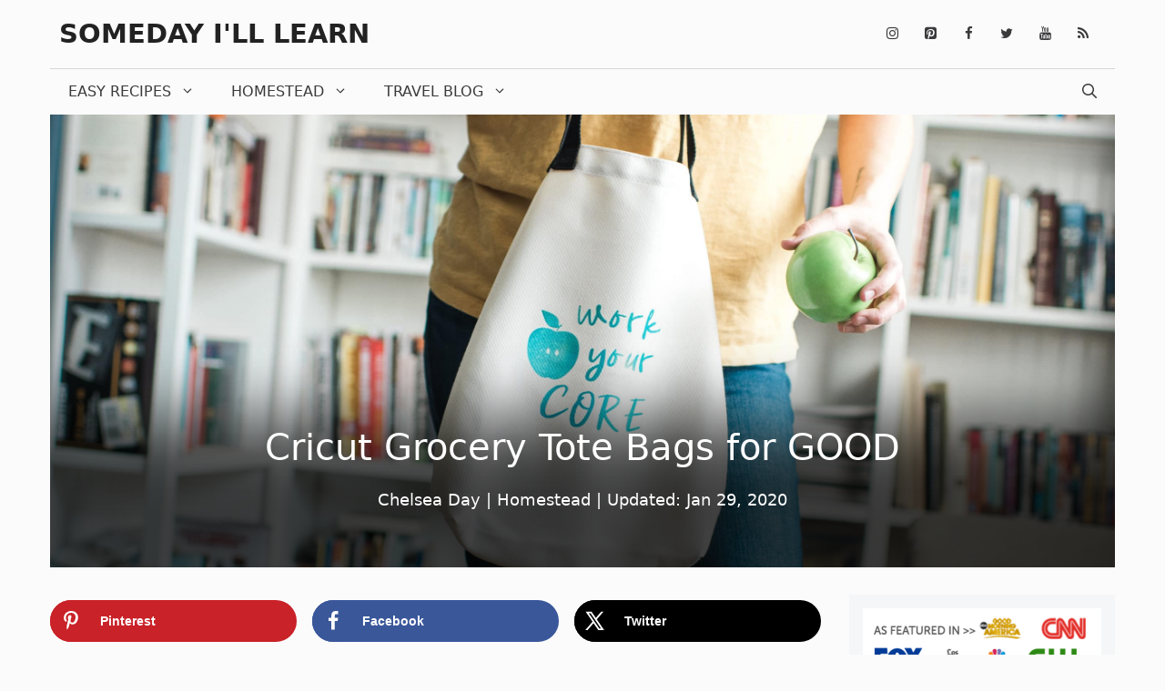

--- FILE ---
content_type: text/html; charset=UTF-8
request_url: https://somedayilllearn.com/grocery-tote-bags/
body_size: 22906
content:
<!DOCTYPE html>
<html lang="en-US" prefix="og: http://ogp.me/ns#">
<head>
<meta charset="UTF-8">
<title>Cricut Grocery Tote Bags for GOOD</title>
<link data-rocket-prefetch href="https://fonts.googleapis.com" rel="dns-prefetch">
<link data-rocket-prefetch href="https://assets.flodesk.com" rel="dns-prefetch">
<link data-rocket-prefetch href="https://www.google-analytics.com" rel="dns-prefetch">
<link data-rocket-prefetch href="https://www.googletagmanager.com" rel="dns-prefetch">
<link data-rocket-prefetch href="https://scripts.mediavine.com" rel="dns-prefetch">
<link data-rocket-prefetch href="https://influencers.tapinfluence.com" rel="dns-prefetch">
<link data-rocket-preload as="style" href="https://fonts.googleapis.com/css?family=Ubuntu%20Condensed%3Aregular&#038;display=swap" rel="preload">
<link href="https://fonts.googleapis.com/css?family=Ubuntu%20Condensed%3Aregular&#038;display=swap" media="print" onload="this.media=&#039;all&#039;" rel="stylesheet">
<noscript data-wpr-hosted-gf-parameters=""><link rel="stylesheet" href="https://fonts.googleapis.com/css?family=Ubuntu%20Condensed%3Aregular&#038;display=swap"></noscript><link rel="preload" data-rocket-preload as="image" href="https://somedayilllearn.com/wp-content/uploads/2020/01/grocery-tote-bags-scaled.jpg" fetchpriority="high">


<!-- SEO by Squirrly SEO 12.4.14 - https://plugin.squirrly.co/ -->

<meta name="robots" content="index,follow">
<meta name="googlebot" content="index,follow,max-snippet:-1,max-image-preview:large,max-video-preview:-1">
<meta name="bingbot" content="index,follow,max-snippet:-1,max-image-preview:large,max-video-preview:-1">

<meta name="description" content="Looking to make some grocery tote bags? These can help you ditch plastic to preserve the environment and carry stuff more easily." />
<link rel="canonical" href="https://somedayilllearn.com/grocery-tote-bags/" />
<link rel="alternate" type="application/rss+xml" href="https://somedayilllearn.com/sitemap.xml" />

<meta property="og:url" content="https://somedayilllearn.com/grocery-tote-bags/" />
<meta property="og:title" content="Cricut Grocery Tote Bags for GOOD" />
<meta property="og:description" content="Looking to make some grocery tote bags? These can help you ditch plastic to preserve the environment and carry stuff more easily." />
<meta property="og:type" content="article" />
<meta property="og:image" content="https://somedayilllearn.com/wp-content/uploads/2020/01/grocery-tote-bags-scaled.jpg" />
<meta property="og:image:width" content="2560" />
<meta property="og:image:height" content="1440" />
<meta property="og:image:type" content="image/jpeg" />
<meta property="og:site_name" content="Someday I&#039;ll Learn" />
<meta property="og:locale" content="en_US" />
<meta property="og:publish_date" content="2020-01-29T22:44:14+00:00" />
<meta property="article:published_time" content="2020-01-29T22:44:14+00:00" />
<meta property="article:modified_time" content="2020-01-29T22:44:16+00:00" />
<meta property="article:section" content="Homestead" />
<meta property="article:author" content="Chelsea Day" />

<meta property="twitter:url" content="https://somedayilllearn.com/grocery-tote-bags/" />
<meta property="twitter:title" content="Cricut Grocery Tote Bags for GOOD" />
<meta property="twitter:description" content="Looking to make some grocery tote bags? These can help you ditch plastic to preserve the environment and carry stuff more easily." />
<meta property="twitter:image" content="https://somedayilllearn.com/wp-content/uploads/2020/01/grocery-tote-bags-scaled.jpg" />
<meta property="twitter:domain" content="Someday I&#039;ll Learn" />
<meta property="twitter:card" content="summary_large_image" />
<meta property="twitter:creator" content="@twitter" />
<meta property="twitter:site" content="@twitter" />
<script async src='https://www.google-analytics.com/analytics.js'></script><script>(function(i,s,o,g,r,a,m){i['GoogleAnalyticsObject']=r;i[r]=i[r]||function(){(i[r].q=i[r].q||[]).push(arguments)},i[r].l=1*new Date();a=s.createElement(o), m=s.getElementsByTagName(o)[0];a.async=1;a.src=g;m.parentNode.insertBefore(a,m) })(window,document,'script','//www.google-analytics.com/analytics.js','ga'); ga('create', 'UA-11532841-1', 'auto');ga('send', 'pageview');</script>
<script type="application/ld+json">{"@context":"https://schema.org","@graph":[{"@type":"NewsArticle","@id":"https://somedayilllearn.com/grocery-tote-bags/#newsarticle","url":"https://somedayilllearn.com/grocery-tote-bags/","headline":"Cricut Grocery Tote Bags for GOOD","mainEntityOfPage":{"@type":"WebPage","url":"https://somedayilllearn.com/grocery-tote-bags/"},"datePublished":"2020-01-29T22:44:14+00:00","dateModified":"2020-01-29T22:44:16+00:00","image":{"@type":"ImageObject","url":"https://somedayilllearn.com/wp-content/uploads/2020/01/grocery-tote-bags-scaled.jpg","height":1440,"width":2560},"author":{"@type":"Person","@id":"https://somedayilllearn.com#person","url":"https://somedayilllearn.com","name":"Chelsea Day"},"publisher":{"@type":"Organization","@id":"https://somedayilllearn.com/grocery-tote-bags/#Organization","url":"https://somedayilllearn.com/grocery-tote-bags/","name":"Chelsea Day","logo":{"@type":"ImageObject","url":"https://somedayilllearn.com/wp-content/uploads/2017/03/SDIL_logo-1.png","@id":"https://somedayilllearn.com/grocery-tote-bags/#logo","width":272,"height":90,"caption":"Chelsea Day"},"sameAs":["https://twitter.com/twitter"]}}]}</script>
<!-- /SEO by Squirrly SEO - WordPress SEO Plugin -->



	
	
	<style>img:is([sizes="auto" i], [sizes^="auto," i]) { contain-intrinsic-size: 3000px 1500px }</style>
	<!-- Hubbub v.2.20.0 https://morehubbub.com/ -->
<!-- Hubbub v.2.20.0 https://morehubbub.com/ -->
<meta name="viewport" content="width=device-width, initial-scale=1"><!-- Google tag (gtag.js) -->
<script async src="https://www.googletagmanager.com/gtag/js?id=G-E4QH5FE9TY"></script>
<script>
  window.dataLayer = window.dataLayer || [];
  function gtag(){dataLayer.push(arguments);}
  gtag('js', new Date());

  gtag('config', 'G-E4QH5FE9TY');
</script><link rel='dns-prefetch' href='//scripts.mediavine.com' />
<link href='https://fonts.gstatic.com' crossorigin rel='preconnect' />
<link href='https://fonts.googleapis.com' crossorigin rel='preconnect' />
<link rel="alternate" type="application/rss+xml" title="Someday I&#039;ll Learn &raquo; Feed" href="https://somedayilllearn.com/feed/" />
<link rel="alternate" type="application/rss+xml" title="Someday I&#039;ll Learn &raquo; Comments Feed" href="https://somedayilllearn.com/comments/feed/" />
<link rel='stylesheet' id='aca33b9c04-css' href='https://somedayilllearn.com/wp-content/plugins/squirrly-seo/view/assets/css/frontend.min.css?ver=12.4.14' media='all' />

<style id='wp-emoji-styles-inline-css'>

	img.wp-smiley, img.emoji {
		display: inline !important;
		border: none !important;
		box-shadow: none !important;
		height: 1em !important;
		width: 1em !important;
		margin: 0 0.07em !important;
		vertical-align: -0.1em !important;
		background: none !important;
		padding: 0 !important;
	}
</style>
<link rel='stylesheet' id='wp-block-library-css' href='https://somedayilllearn.com/wp-includes/css/dist/block-library/style.min.css?ver=6.8.3' media='all' />
<style id='classic-theme-styles-inline-css'>
/*! This file is auto-generated */
.wp-block-button__link{color:#fff;background-color:#32373c;border-radius:9999px;box-shadow:none;text-decoration:none;padding:calc(.667em + 2px) calc(1.333em + 2px);font-size:1.125em}.wp-block-file__button{background:#32373c;color:#fff;text-decoration:none}
</style>
<style id='global-styles-inline-css'>
:root{--wp--preset--aspect-ratio--square: 1;--wp--preset--aspect-ratio--4-3: 4/3;--wp--preset--aspect-ratio--3-4: 3/4;--wp--preset--aspect-ratio--3-2: 3/2;--wp--preset--aspect-ratio--2-3: 2/3;--wp--preset--aspect-ratio--16-9: 16/9;--wp--preset--aspect-ratio--9-16: 9/16;--wp--preset--color--black: #000000;--wp--preset--color--cyan-bluish-gray: #abb8c3;--wp--preset--color--white: #ffffff;--wp--preset--color--pale-pink: #f78da7;--wp--preset--color--vivid-red: #cf2e2e;--wp--preset--color--luminous-vivid-orange: #ff6900;--wp--preset--color--luminous-vivid-amber: #fcb900;--wp--preset--color--light-green-cyan: #7bdcb5;--wp--preset--color--vivid-green-cyan: #00d084;--wp--preset--color--pale-cyan-blue: #8ed1fc;--wp--preset--color--vivid-cyan-blue: #0693e3;--wp--preset--color--vivid-purple: #9b51e0;--wp--preset--color--contrast: var(--contrast);--wp--preset--color--contrast-2: var(--contrast-2);--wp--preset--color--contrast-3: var(--contrast-3);--wp--preset--color--base: var(--base);--wp--preset--color--base-2: var(--base-2);--wp--preset--color--base-3: var(--base-3);--wp--preset--color--accent: var(--accent);--wp--preset--gradient--vivid-cyan-blue-to-vivid-purple: linear-gradient(135deg,rgba(6,147,227,1) 0%,rgb(155,81,224) 100%);--wp--preset--gradient--light-green-cyan-to-vivid-green-cyan: linear-gradient(135deg,rgb(122,220,180) 0%,rgb(0,208,130) 100%);--wp--preset--gradient--luminous-vivid-amber-to-luminous-vivid-orange: linear-gradient(135deg,rgba(252,185,0,1) 0%,rgba(255,105,0,1) 100%);--wp--preset--gradient--luminous-vivid-orange-to-vivid-red: linear-gradient(135deg,rgba(255,105,0,1) 0%,rgb(207,46,46) 100%);--wp--preset--gradient--very-light-gray-to-cyan-bluish-gray: linear-gradient(135deg,rgb(238,238,238) 0%,rgb(169,184,195) 100%);--wp--preset--gradient--cool-to-warm-spectrum: linear-gradient(135deg,rgb(74,234,220) 0%,rgb(151,120,209) 20%,rgb(207,42,186) 40%,rgb(238,44,130) 60%,rgb(251,105,98) 80%,rgb(254,248,76) 100%);--wp--preset--gradient--blush-light-purple: linear-gradient(135deg,rgb(255,206,236) 0%,rgb(152,150,240) 100%);--wp--preset--gradient--blush-bordeaux: linear-gradient(135deg,rgb(254,205,165) 0%,rgb(254,45,45) 50%,rgb(107,0,62) 100%);--wp--preset--gradient--luminous-dusk: linear-gradient(135deg,rgb(255,203,112) 0%,rgb(199,81,192) 50%,rgb(65,88,208) 100%);--wp--preset--gradient--pale-ocean: linear-gradient(135deg,rgb(255,245,203) 0%,rgb(182,227,212) 50%,rgb(51,167,181) 100%);--wp--preset--gradient--electric-grass: linear-gradient(135deg,rgb(202,248,128) 0%,rgb(113,206,126) 100%);--wp--preset--gradient--midnight: linear-gradient(135deg,rgb(2,3,129) 0%,rgb(40,116,252) 100%);--wp--preset--font-size--small: 13px;--wp--preset--font-size--medium: 20px;--wp--preset--font-size--large: 36px;--wp--preset--font-size--x-large: 42px;--wp--preset--spacing--20: 0.44rem;--wp--preset--spacing--30: 0.67rem;--wp--preset--spacing--40: 1rem;--wp--preset--spacing--50: 1.5rem;--wp--preset--spacing--60: 2.25rem;--wp--preset--spacing--70: 3.38rem;--wp--preset--spacing--80: 5.06rem;--wp--preset--shadow--natural: 6px 6px 9px rgba(0, 0, 0, 0.2);--wp--preset--shadow--deep: 12px 12px 50px rgba(0, 0, 0, 0.4);--wp--preset--shadow--sharp: 6px 6px 0px rgba(0, 0, 0, 0.2);--wp--preset--shadow--outlined: 6px 6px 0px -3px rgba(255, 255, 255, 1), 6px 6px rgba(0, 0, 0, 1);--wp--preset--shadow--crisp: 6px 6px 0px rgba(0, 0, 0, 1);}:where(.is-layout-flex){gap: 0.5em;}:where(.is-layout-grid){gap: 0.5em;}body .is-layout-flex{display: flex;}.is-layout-flex{flex-wrap: wrap;align-items: center;}.is-layout-flex > :is(*, div){margin: 0;}body .is-layout-grid{display: grid;}.is-layout-grid > :is(*, div){margin: 0;}:where(.wp-block-columns.is-layout-flex){gap: 2em;}:where(.wp-block-columns.is-layout-grid){gap: 2em;}:where(.wp-block-post-template.is-layout-flex){gap: 1.25em;}:where(.wp-block-post-template.is-layout-grid){gap: 1.25em;}.has-black-color{color: var(--wp--preset--color--black) !important;}.has-cyan-bluish-gray-color{color: var(--wp--preset--color--cyan-bluish-gray) !important;}.has-white-color{color: var(--wp--preset--color--white) !important;}.has-pale-pink-color{color: var(--wp--preset--color--pale-pink) !important;}.has-vivid-red-color{color: var(--wp--preset--color--vivid-red) !important;}.has-luminous-vivid-orange-color{color: var(--wp--preset--color--luminous-vivid-orange) !important;}.has-luminous-vivid-amber-color{color: var(--wp--preset--color--luminous-vivid-amber) !important;}.has-light-green-cyan-color{color: var(--wp--preset--color--light-green-cyan) !important;}.has-vivid-green-cyan-color{color: var(--wp--preset--color--vivid-green-cyan) !important;}.has-pale-cyan-blue-color{color: var(--wp--preset--color--pale-cyan-blue) !important;}.has-vivid-cyan-blue-color{color: var(--wp--preset--color--vivid-cyan-blue) !important;}.has-vivid-purple-color{color: var(--wp--preset--color--vivid-purple) !important;}.has-black-background-color{background-color: var(--wp--preset--color--black) !important;}.has-cyan-bluish-gray-background-color{background-color: var(--wp--preset--color--cyan-bluish-gray) !important;}.has-white-background-color{background-color: var(--wp--preset--color--white) !important;}.has-pale-pink-background-color{background-color: var(--wp--preset--color--pale-pink) !important;}.has-vivid-red-background-color{background-color: var(--wp--preset--color--vivid-red) !important;}.has-luminous-vivid-orange-background-color{background-color: var(--wp--preset--color--luminous-vivid-orange) !important;}.has-luminous-vivid-amber-background-color{background-color: var(--wp--preset--color--luminous-vivid-amber) !important;}.has-light-green-cyan-background-color{background-color: var(--wp--preset--color--light-green-cyan) !important;}.has-vivid-green-cyan-background-color{background-color: var(--wp--preset--color--vivid-green-cyan) !important;}.has-pale-cyan-blue-background-color{background-color: var(--wp--preset--color--pale-cyan-blue) !important;}.has-vivid-cyan-blue-background-color{background-color: var(--wp--preset--color--vivid-cyan-blue) !important;}.has-vivid-purple-background-color{background-color: var(--wp--preset--color--vivid-purple) !important;}.has-black-border-color{border-color: var(--wp--preset--color--black) !important;}.has-cyan-bluish-gray-border-color{border-color: var(--wp--preset--color--cyan-bluish-gray) !important;}.has-white-border-color{border-color: var(--wp--preset--color--white) !important;}.has-pale-pink-border-color{border-color: var(--wp--preset--color--pale-pink) !important;}.has-vivid-red-border-color{border-color: var(--wp--preset--color--vivid-red) !important;}.has-luminous-vivid-orange-border-color{border-color: var(--wp--preset--color--luminous-vivid-orange) !important;}.has-luminous-vivid-amber-border-color{border-color: var(--wp--preset--color--luminous-vivid-amber) !important;}.has-light-green-cyan-border-color{border-color: var(--wp--preset--color--light-green-cyan) !important;}.has-vivid-green-cyan-border-color{border-color: var(--wp--preset--color--vivid-green-cyan) !important;}.has-pale-cyan-blue-border-color{border-color: var(--wp--preset--color--pale-cyan-blue) !important;}.has-vivid-cyan-blue-border-color{border-color: var(--wp--preset--color--vivid-cyan-blue) !important;}.has-vivid-purple-border-color{border-color: var(--wp--preset--color--vivid-purple) !important;}.has-vivid-cyan-blue-to-vivid-purple-gradient-background{background: var(--wp--preset--gradient--vivid-cyan-blue-to-vivid-purple) !important;}.has-light-green-cyan-to-vivid-green-cyan-gradient-background{background: var(--wp--preset--gradient--light-green-cyan-to-vivid-green-cyan) !important;}.has-luminous-vivid-amber-to-luminous-vivid-orange-gradient-background{background: var(--wp--preset--gradient--luminous-vivid-amber-to-luminous-vivid-orange) !important;}.has-luminous-vivid-orange-to-vivid-red-gradient-background{background: var(--wp--preset--gradient--luminous-vivid-orange-to-vivid-red) !important;}.has-very-light-gray-to-cyan-bluish-gray-gradient-background{background: var(--wp--preset--gradient--very-light-gray-to-cyan-bluish-gray) !important;}.has-cool-to-warm-spectrum-gradient-background{background: var(--wp--preset--gradient--cool-to-warm-spectrum) !important;}.has-blush-light-purple-gradient-background{background: var(--wp--preset--gradient--blush-light-purple) !important;}.has-blush-bordeaux-gradient-background{background: var(--wp--preset--gradient--blush-bordeaux) !important;}.has-luminous-dusk-gradient-background{background: var(--wp--preset--gradient--luminous-dusk) !important;}.has-pale-ocean-gradient-background{background: var(--wp--preset--gradient--pale-ocean) !important;}.has-electric-grass-gradient-background{background: var(--wp--preset--gradient--electric-grass) !important;}.has-midnight-gradient-background{background: var(--wp--preset--gradient--midnight) !important;}.has-small-font-size{font-size: var(--wp--preset--font-size--small) !important;}.has-medium-font-size{font-size: var(--wp--preset--font-size--medium) !important;}.has-large-font-size{font-size: var(--wp--preset--font-size--large) !important;}.has-x-large-font-size{font-size: var(--wp--preset--font-size--x-large) !important;}
:where(.wp-block-post-template.is-layout-flex){gap: 1.25em;}:where(.wp-block-post-template.is-layout-grid){gap: 1.25em;}
:where(.wp-block-columns.is-layout-flex){gap: 2em;}:where(.wp-block-columns.is-layout-grid){gap: 2em;}
:root :where(.wp-block-pullquote){font-size: 1.5em;line-height: 1.6;}
</style>
<link rel='stylesheet' id='dpsp-frontend-style-pro-css' href='https://somedayilllearn.com/wp-content/plugins/social-pug/assets/dist/style-frontend-pro.css?ver=2.20.0' media='all' />
<style id='dpsp-frontend-style-pro-inline-css'>

				@media screen and ( max-width : 720px ) {
					.dpsp-content-wrapper.dpsp-hide-on-mobile,
					.dpsp-share-text.dpsp-hide-on-mobile,
					.dpsp-content-wrapper .dpsp-network-label {
						display: none;
					}
					.dpsp-has-spacing .dpsp-networks-btns-wrapper li {
						margin:0 2% 10px 0;
					}
					.dpsp-network-btn.dpsp-has-label:not(.dpsp-has-count) {
						max-height: 40px;
						padding: 0;
						justify-content: center;
					}
					.dpsp-content-wrapper.dpsp-size-small .dpsp-network-btn.dpsp-has-label:not(.dpsp-has-count){
						max-height: 32px;
					}
					.dpsp-content-wrapper.dpsp-size-large .dpsp-network-btn.dpsp-has-label:not(.dpsp-has-count){
						max-height: 46px;
					}
				}
			
</style>
<link rel='stylesheet' id='wp-show-posts-css' href='https://somedayilllearn.com/wp-content/plugins/wp-show-posts/css/wp-show-posts-min.css?ver=1.1.6' media='all' />
<link rel='stylesheet' id='generate-style-css' href='https://somedayilllearn.com/wp-content/themes/generatepress/assets/css/all.min.css?ver=3.6.1' media='all' />
<style id='generate-style-inline-css'>
body{background-color:#fbfbfb;color:#3a3a3a;}a{color:#3091d9;}a:hover, a:focus, a:active{color:#000000;}body .grid-container{max-width:1170px;}.wp-block-group__inner-container{max-width:1170px;margin-left:auto;margin-right:auto;}.navigation-search{position:absolute;left:-99999px;pointer-events:none;visibility:hidden;z-index:20;width:100%;top:0;transition:opacity 100ms ease-in-out;opacity:0;}.navigation-search.nav-search-active{left:0;right:0;pointer-events:auto;visibility:visible;opacity:1;}.navigation-search input[type="search"]{outline:0;border:0;vertical-align:bottom;line-height:1;opacity:0.9;width:100%;z-index:20;border-radius:0;-webkit-appearance:none;height:60px;}.navigation-search input::-ms-clear{display:none;width:0;height:0;}.navigation-search input::-ms-reveal{display:none;width:0;height:0;}.navigation-search input::-webkit-search-decoration, .navigation-search input::-webkit-search-cancel-button, .navigation-search input::-webkit-search-results-button, .navigation-search input::-webkit-search-results-decoration{display:none;}.main-navigation li.search-item{z-index:21;}li.search-item.active{transition:opacity 100ms ease-in-out;}.nav-left-sidebar .main-navigation li.search-item.active,.nav-right-sidebar .main-navigation li.search-item.active{width:auto;display:inline-block;float:right;}.gen-sidebar-nav .navigation-search{top:auto;bottom:0;}:root{--contrast:#222222;--contrast-2:#575760;--contrast-3:#b2b2be;--base:#f0f0f0;--base-2:#f7f8f9;--base-3:#ffffff;--accent:#1e73be;}:root .has-contrast-color{color:var(--contrast);}:root .has-contrast-background-color{background-color:var(--contrast);}:root .has-contrast-2-color{color:var(--contrast-2);}:root .has-contrast-2-background-color{background-color:var(--contrast-2);}:root .has-contrast-3-color{color:var(--contrast-3);}:root .has-contrast-3-background-color{background-color:var(--contrast-3);}:root .has-base-color{color:var(--base);}:root .has-base-background-color{background-color:var(--base);}:root .has-base-2-color{color:var(--base-2);}:root .has-base-2-background-color{background-color:var(--base-2);}:root .has-base-3-color{color:var(--base-3);}:root .has-base-3-background-color{background-color:var(--base-3);}:root .has-accent-color{color:var(--accent);}:root .has-accent-background-color{background-color:var(--accent);}body, button, input, select, textarea{font-family:-apple-system, system-ui, BlinkMacSystemFont, "Segoe UI", Helvetica, Arial, sans-serif, "Apple Color Emoji", "Segoe UI Emoji", "Segoe UI Symbol";font-weight:300;font-size:18px;}body{line-height:1.6;}.entry-content > [class*="wp-block-"]:not(:last-child):not(.wp-block-heading){margin-bottom:1.5em;}.main-title{font-family:-apple-system, system-ui, BlinkMacSystemFont, "Segoe UI", Helvetica, Arial, sans-serif, "Apple Color Emoji", "Segoe UI Emoji", "Segoe UI Symbol";text-transform:uppercase;font-size:29px;}.main-navigation a, .menu-toggle{font-family:-apple-system, system-ui, BlinkMacSystemFont, "Segoe UI", Helvetica, Arial, sans-serif, "Apple Color Emoji", "Segoe UI Emoji", "Segoe UI Symbol";font-weight:300;text-transform:uppercase;font-size:16px;}.main-navigation .main-nav ul ul li a{font-size:15px;}.widget-title{font-family:-apple-system, system-ui, BlinkMacSystemFont, "Segoe UI", Helvetica, Arial, sans-serif, "Apple Color Emoji", "Segoe UI Emoji", "Segoe UI Symbol";font-weight:500;text-transform:uppercase;}.sidebar .widget, .footer-widgets .widget{font-size:17px;}button:not(.menu-toggle),html input[type="button"],input[type="reset"],input[type="submit"],.button,.wp-block-button .wp-block-button__link{font-family:-apple-system, system-ui, BlinkMacSystemFont, "Segoe UI", Helvetica, Arial, sans-serif, "Apple Color Emoji", "Segoe UI Emoji", "Segoe UI Symbol";font-weight:500;text-transform:uppercase;font-size:14px;}h1{font-family:-apple-system, system-ui, BlinkMacSystemFont, "Segoe UI", Helvetica, Arial, sans-serif, "Apple Color Emoji", "Segoe UI Emoji", "Segoe UI Symbol";font-size:40px;}h2{font-family:"Ubuntu Condensed", sans-serif;font-size:30px;}h3{font-family:"Ubuntu Condensed", sans-serif;font-size:35px;}h4{font-weight:700;font-size:18px;}h5{font-size:inherit;}.site-info{font-family:-apple-system, system-ui, BlinkMacSystemFont, "Segoe UI", Helvetica, Arial, sans-serif, "Apple Color Emoji", "Segoe UI Emoji", "Segoe UI Symbol";}@media (max-width:768px){.main-title{font-size:30px;}h1{font-size:30px;}h2{font-size:24px;}}.top-bar{background-color:#000000;color:#ffffff;}.top-bar a{color:#ffffff;}.top-bar a:hover{color:#303030;}.site-header{background-color:rgba(255,255,255,0);color:#3a3a3a;}.site-header a{color:#3a3a3a;}.main-title a,.main-title a:hover{color:#222222;}.site-description{color:#757575;}.mobile-menu-control-wrapper .menu-toggle,.mobile-menu-control-wrapper .menu-toggle:hover,.mobile-menu-control-wrapper .menu-toggle:focus,.has-inline-mobile-toggle #site-navigation.toggled{background-color:rgba(0, 0, 0, 0.02);}.main-navigation,.main-navigation ul ul{background-color:rgba(255,255,255,0);}.main-navigation .main-nav ul li a, .main-navigation .menu-toggle, .main-navigation .menu-bar-items{color:#3a3a3a;}.main-navigation .main-nav ul li:not([class*="current-menu-"]):hover > a, .main-navigation .main-nav ul li:not([class*="current-menu-"]):focus > a, .main-navigation .main-nav ul li.sfHover:not([class*="current-menu-"]) > a, .main-navigation .menu-bar-item:hover > a, .main-navigation .menu-bar-item.sfHover > a{color:#3a3a3a;background-color:rgba(255,84,129,0);}button.menu-toggle:hover,button.menu-toggle:focus,.main-navigation .mobile-bar-items a,.main-navigation .mobile-bar-items a:hover,.main-navigation .mobile-bar-items a:focus{color:#3a3a3a;}.main-navigation .main-nav ul li[class*="current-menu-"] > a{color:#3a3a3a;background-color:rgba(63,63,63,0);}.navigation-search input[type="search"],.navigation-search input[type="search"]:active, .navigation-search input[type="search"]:focus, .main-navigation .main-nav ul li.search-item.active > a, .main-navigation .menu-bar-items .search-item.active > a{color:#3a3a3a;background-color:rgba(255,84,129,0);}.main-navigation ul ul{background-color:#3a3a3a;}.main-navigation .main-nav ul ul li a{color:#ffffff;}.main-navigation .main-nav ul ul li:not([class*="current-menu-"]):hover > a,.main-navigation .main-nav ul ul li:not([class*="current-menu-"]):focus > a, .main-navigation .main-nav ul ul li.sfHover:not([class*="current-menu-"]) > a{color:#ffffff;background-color:#4f4f4f;}.main-navigation .main-nav ul ul li[class*="current-menu-"] > a{color:#ffffff;background-color:#4f4f4f;}.separate-containers .inside-article, .separate-containers .comments-area, .separate-containers .page-header, .one-container .container, .separate-containers .paging-navigation, .inside-page-header{background-color:#fbfbfb;}.entry-title a{color:#000000;}.entry-title a:hover{color:#000000;}.entry-meta{color:#595959;}.entry-meta a{color:#595959;}.entry-meta a:hover{color:#222222;}h2{color:#222222;}.sidebar .widget{background-color:#f4f6f7;}.sidebar .widget .widget-title{color:#3a3a3a;}.footer-widgets{color:#3a3a3a;background-color:rgba(0,0,0,0);}.footer-widgets a{color:#3091d9;}.footer-widgets a:hover{color:#222222;}.footer-widgets .widget-title{color:#155d94;}.site-info{color:#3091d9;background-color:rgba(34,34,34,0);}.site-info a{color:#0a0a0a;}.site-info a:hover{color:#606060;}.footer-bar .widget_nav_menu .current-menu-item a{color:#606060;}input[type="text"],input[type="email"],input[type="url"],input[type="password"],input[type="search"],input[type="tel"],input[type="number"],textarea,select{color:#666666;background-color:#fafafa;border-color:#cccccc;}input[type="text"]:focus,input[type="email"]:focus,input[type="url"]:focus,input[type="password"]:focus,input[type="search"]:focus,input[type="tel"]:focus,input[type="number"]:focus,textarea:focus,select:focus{color:#666666;background-color:#ffffff;border-color:#bfbfbf;}button,html input[type="button"],input[type="reset"],input[type="submit"],a.button,a.wp-block-button__link:not(.has-background){color:#ffffff;background-color:#3091d9;}button:hover,html input[type="button"]:hover,input[type="reset"]:hover,input[type="submit"]:hover,a.button:hover,button:focus,html input[type="button"]:focus,input[type="reset"]:focus,input[type="submit"]:focus,a.button:focus,a.wp-block-button__link:not(.has-background):active,a.wp-block-button__link:not(.has-background):focus,a.wp-block-button__link:not(.has-background):hover{color:#155d94;background-color:#ffffff;}a.generate-back-to-top{background-color:rgba( 0,0,0,0.4 );color:#ffffff;}a.generate-back-to-top:hover,a.generate-back-to-top:focus{background-color:rgba( 0,0,0,0.6 );color:#ffffff;}:root{--gp-search-modal-bg-color:var(--base-3);--gp-search-modal-text-color:var(--contrast);--gp-search-modal-overlay-bg-color:rgba(0,0,0,0.2);}@media (max-width: 768px){.main-navigation .menu-bar-item:hover > a, .main-navigation .menu-bar-item.sfHover > a{background:none;color:#3a3a3a;}}.inside-top-bar{padding:10px;}.inside-header{padding:20px 10px 20px 10px;}.separate-containers .inside-article, .separate-containers .comments-area, .separate-containers .page-header, .separate-containers .paging-navigation, .one-container .site-content, .inside-page-header{padding:0px 0px 60px 0px;}.site-main .wp-block-group__inner-container{padding:0px 0px 60px 0px;}.entry-content .alignwide, body:not(.no-sidebar) .entry-content .alignfull{margin-left:-0px;width:calc(100% + 0px);max-width:calc(100% + 0px);}.one-container.right-sidebar .site-main,.one-container.both-right .site-main{margin-right:0px;}.one-container.left-sidebar .site-main,.one-container.both-left .site-main{margin-left:0px;}.one-container.both-sidebars .site-main{margin:0px;}.separate-containers .widget, .separate-containers .site-main > *, .separate-containers .page-header, .widget-area .main-navigation{margin-bottom:30px;}.separate-containers .site-main{margin:30px;}.both-right.separate-containers .inside-left-sidebar{margin-right:15px;}.both-right.separate-containers .inside-right-sidebar{margin-left:15px;}.both-left.separate-containers .inside-left-sidebar{margin-right:15px;}.both-left.separate-containers .inside-right-sidebar{margin-left:15px;}.separate-containers .page-header-image, .separate-containers .page-header-contained, .separate-containers .page-header-image-single, .separate-containers .page-header-content-single{margin-top:30px;}.separate-containers .inside-right-sidebar, .separate-containers .inside-left-sidebar{margin-top:30px;margin-bottom:30px;}.main-navigation .main-nav ul li a,.menu-toggle,.main-navigation .mobile-bar-items a{line-height:50px;}.navigation-search input[type="search"]{height:50px;}.rtl .menu-item-has-children .dropdown-menu-toggle{padding-left:20px;}.rtl .main-navigation .main-nav ul li.menu-item-has-children > a{padding-right:20px;}.widget-area .widget{padding:15px;}.site-info{padding:20px;}@media (max-width:768px){.separate-containers .inside-article, .separate-containers .comments-area, .separate-containers .page-header, .separate-containers .paging-navigation, .one-container .site-content, .inside-page-header{padding:20px;}.site-main .wp-block-group__inner-container{padding:20px;}.site-info{padding-right:10px;padding-left:10px;}.entry-content .alignwide, body:not(.no-sidebar) .entry-content .alignfull{margin-left:-20px;width:calc(100% + 40px);max-width:calc(100% + 40px);}}/* End cached CSS */@media (max-width: 768px){.main-navigation .menu-toggle,.main-navigation .mobile-bar-items,.sidebar-nav-mobile:not(#sticky-placeholder){display:block;}.main-navigation ul,.gen-sidebar-nav{display:none;}[class*="nav-float-"] .site-header .inside-header > *{float:none;clear:both;}}
.dynamic-author-image-rounded{border-radius:100%;}.dynamic-featured-image, .dynamic-author-image{vertical-align:middle;}.one-container.blog .dynamic-content-template:not(:last-child), .one-container.archive .dynamic-content-template:not(:last-child){padding-bottom:0px;}.dynamic-entry-excerpt > p:last-child{margin-bottom:0px;}
h2.entry-title{font-size:15px;}
.page-hero{background-image:url(https://somedayilllearn.com/wp-content/uploads/2020/01/grocery-tote-bags-scaled.jpg);background-size:cover;background-position:center center;background-repeat:no-repeat;color:#ffffff;padding-top:28%;padding-right:30px;padding-bottom:60px;padding-left:30px;text-align:center;box-sizing:border-box;}.page-hero h1, .page-hero h2, .page-hero h3, .page-hero h4, .page-hero h5, .page-hero h6{color:#ffffff;}.inside-page-hero > *:last-child{margin-bottom:0px;}.page-hero a, .page-hero a:visited{color:#ffffff;}.page-hero time.updated{display:none;}.page-hero a:hover{color:#ffffff;}@media (max-width:768px){.page-hero{padding-top:70%;padding-bottom:30px;}}
</style>
<style id='generateblocks-inline-css'>
:root{--gb-container-width:1170px;}.gb-container .wp-block-image img{vertical-align:middle;}.gb-grid-wrapper .wp-block-image{margin-bottom:0;}.gb-highlight{background:none;}.gb-shape{line-height:0;}.gb-container-link{position:absolute;top:0;right:0;bottom:0;left:0;z-index:99;}
</style>
<link rel='stylesheet' id='generate-blog-columns-css' href='https://somedayilllearn.com/wp-content/plugins/gp-premium/blog/functions/css/columns.min.css?ver=2.5.5' media='all' />
<link rel='stylesheet' id='generate-offside-css' href='https://somedayilllearn.com/wp-content/plugins/gp-premium/menu-plus/functions/css/offside.min.css?ver=2.5.5' media='all' />
<style id='generate-offside-inline-css'>
:root{--gp-slideout-width:265px;}.slideout-navigation.main-navigation{background-color:#fbfbfb;}.slideout-navigation.main-navigation .main-nav ul li a{color:#3a3a3a;font-weight:normal;text-transform:none;}.slideout-navigation.main-navigation.do-overlay .main-nav ul ul li a{font-size:1em;}.slideout-navigation.main-navigation .main-nav ul li:not([class*="current-menu-"]):hover > a, .slideout-navigation.main-navigation .main-nav ul li:not([class*="current-menu-"]):focus > a, .slideout-navigation.main-navigation .main-nav ul li.sfHover:not([class*="current-menu-"]) > a{color:#fbfbfb;background-color:#3a3a3c;}.slideout-navigation.main-navigation .main-nav ul li[class*="current-menu-"] > a{color:#fbfbfb;background-color:#3a3a3c;}.slideout-navigation, .slideout-navigation a{color:#3a3a3a;}.slideout-navigation button.slideout-exit{color:#3a3a3a;padding-left:20px;padding-right:20px;}.slide-opened nav.toggled .menu-toggle:before{display:none;}@media (max-width: 768px){.menu-bar-item.slideout-toggle{display:none;}}
</style>
<script async="async" fetchpriority="high" data-noptimize="1" data-cfasync="false" src="https://scripts.mediavine.com/tags/some-day-ill-learn.js?ver=6.8.3" id="mv-script-wrapper-js"></script>
<link rel="https://api.w.org/" href="https://somedayilllearn.com/wp-json/" /><link rel="alternate" title="JSON" type="application/json" href="https://somedayilllearn.com/wp-json/wp/v2/posts/41310" /><link rel="EditURI" type="application/rsd+xml" title="RSD" href="https://somedayilllearn.com/xmlrpc.php?rsd" />
<meta name="generator" content="WordPress 6.8.3" />
<link rel='shortlink' href='https://somedayilllearn.com/?p=41310' />
<link rel="alternate" title="oEmbed (JSON)" type="application/json+oembed" href="https://somedayilllearn.com/wp-json/oembed/1.0/embed?url=https%3A%2F%2Fsomedayilllearn.com%2Fgrocery-tote-bags%2F" />
<link rel="alternate" title="oEmbed (XML)" type="text/xml+oembed" href="https://somedayilllearn.com/wp-json/oembed/1.0/embed?url=https%3A%2F%2Fsomedayilllearn.com%2Fgrocery-tote-bags%2F&#038;format=xml" />
		<style>
			:root {
				--mv-create-radius: 0;
			}
		</style>
	<meta name="hubbub-info" description="Hubbub Pro 2.20.0"><script>
  (function(w, d, t, s, n) {
    w.FlodeskObject = n;
    var fn = function() {
      (w[n].q = w[n].q || []).push(arguments);
    };
    w[n] = w[n] || fn;
    var f = d.getElementsByTagName(t)[0];
    var e = d.createElement(t);
    var h = '?v=' + new Date().getTime();
    e.async = true;
    e.src = s + h;
    f.parentNode.insertBefore(e, f);
  })(window, document, 'script', 'https://assets.flodesk.com/universal.js', 'fd');
</script><link rel="icon" href="https://somedayilllearn.com/wp-content/uploads/2017/03/favicon.png" sizes="32x32" />
<link rel="icon" href="https://somedayilllearn.com/wp-content/uploads/2017/03/favicon.png" sizes="192x192" />
<link rel="apple-touch-icon" href="https://somedayilllearn.com/wp-content/uploads/2017/03/favicon.png" />
<meta name="msapplication-TileImage" content="https://somedayilllearn.com/wp-content/uploads/2017/03/favicon.png" />
		<style id="wp-custom-css">
			/* GeneratePress Site CSS */ /* Colors */
.main-navigation ul li:after {
    background-color: #000;
}

.main-navigation .inside-navigation {
    border-top: 0.5px solid #d4d7d8;
}

.wpsp-card, .wpsp-card a, .wpsp-card .wp-show-posts-meta a, .wpsp-card .wp-show-posts-meta a:visited {
    color: #fff;
}
.navigation-search.nav-search-active {
	background-color: rgba(255,255,255,0.95);
	top: 100%;
}

/* Theme Global */
@media (min-width: 769px) {
    body {
        margin: 0 30px;
    }
}

body.single-post.no-sidebar .site-content {
    max-width: 720px;
    margin-left: auto;
    margin-right: auto;
}

/* Navigation */
.second-nav.grid-container {
    padding: 0;
}

@media (min-width: 769px) {
    .main-navigation ul li {
        position: relative;
    }

    .main-navigation ul li:after {
        content: '';
        position: absolute;
        height: 0;
        width: 100%;
        bottom: 0;
        left: 0;
        pointer-events: none;
        filter: hue-rotation(90deg);
        -webkit-filter: hue-rotation(90deg);
        -webkit-transition: height 0.35s ease;
        transition: height 0.35s ease;
    }

    .main-navigation ul li:hover:after, .main-navigation ul li.current-menu-item:after {
        height: 6px;
    }
}

/* Widgets */
.widget-title {
    margin: 1em 0;
    font-size: 0.8em !Important;
}

.widget .wp-show-posts article {
    margin-bottom: 0.5em !important;
}

.zero-padding {
    padding: 0 !important;
}

.widget.no-background {
    background-color: transparent;
}

/* Buttons */
button, html input[type="button"], input[type="reset"], input[type="submit"], a.button, a.button:visited, a.wp-block-button__link:not(.has-background) {
    pointer-events: initial !important;
    border-color: inherit;
    border: 1px solid;
}

/* Page Heros */
.page-hero.overlay {
    -webkit-box-shadow: inset 0px -180px 83px -15px rgba(0, 0, 0, 0.75);
    box-shadow: inset 0px -180px 83px -15px rgba(0, 0, 0, 0.75);
}

.gradient-overlay {
    position: relative;
    z-index: -1;
}

.gradient-overlay:after {
    content: '';
    position: absolute;
    top: 0;
    right: 0;
    bottom: 0;
    left: 0;
    background: -webkit-gradient(linear, left top, left bottom, from(rgba(3, 89, 155, .5)), to(rgba(14, 161, 234, .6)));
    background: linear-gradient(rgba(3, 89, 155, .5), rgba(14, 161, 234, .6));
    z-index: -1;
}

/* Blog */
.generate-columns .inside-article {
    padding: 0 0 15px;
}

@media (max-width: 768px) {
    .generate-columns .inside-article>*:not(.post-image) {
        padding: 0 15px;
    }
}

.generate-columns-container article .inside-article .post-image {
    margin-bottom: 0.5em;
}

.generate-columns-container article .inside-article .entry-summary {
    margin-top: 0.5em;
    font-size: 0.8em;
}

.generate-columns-container article .entry-header, .wp-show-posts-entry-header {
    display: -webkit-box;
    display: -ms-flexbox;
    display: flex;
    -webkit-box-orient: vertical;
    -webkit-box-direction: reverse;
    -ms-flex-direction: column-reverse;
    flex-direction: column-reverse;
}

@media (min-width: 768px) {
.generate-columns-container article .entry-header .entry-title, .wp-show-posts article .wp-show-posts-entry-title {
    line-height: 2.5ex;
    height: 5ex;
    overflow: hidden;
    text-overflow: ellipsis;
}
}

.wp-show-posts .wp-show-posts-inner {
    overflow: hidden;
}

@media (min-width: 420px) {
.wpsp-align .wp-show-posts-image {
    margin-bottom: 0;
}
}
.wpsp-align .wp-show-posts-image a, .wpsp-align .wp-show-posts-image img {
    height: 100%;
}

.generate-columns-container article .inside-article img, .wp-show-posts-image img {
    -o-object-fit: cover !important;
    object-fit: cover !important;
}

/* WPSP Grids */
/* Single column align side image */
/* Add wpsp-align class to to WPSP List shortcode wrapper */
@media (min-width: 420px) {
    .wpsp-align .wp-show-posts-inner {
        display: -webkit-box;
        display: -ms-flexbox;
        display: flex;
    }

    .wpsp-align .wp-show-posts-inner>div {
        -webkit-box-flex: 1;
        -ms-flex: 1;
        flex: 1;
        display: -webkit-box;
        display: -ms-flexbox;
        display: flex;
        -webkit-box-orient: vertical;
        -webkit-box-direction: normal;
        -ms-flex-direction: column;
        flex-direction: column;
        -webkit-box-pack: center;
        -ms-flex-pack: center;
        justify-content: center;
    }
}

@media (max-width: 768px) and (min-width: 420px) {
    .wpsp-align .wp-show-posts-inner .wp-show-posts-image {
        margin-right: 1.5em;
    }
}

/* magazine Grid Golden Ratio 5 block standard */
/* Add wpsp-grid class to WPSP List shortcode wrapper */
@media (min-width: 600px) {
    .wpsp-grid .wp-show-posts {
        display: grid;
    }
}

@media (min-width: 900px) {
    .wpsp-grid .wp-show-posts {
        grid-template-columns: repeat(8, 1fr);
        grid-template-rows: 1fr auto;
    }

    .wpsp-grid .wp-show-posts article:first-child {
        grid-column: 1 / 5;
        grid-row: 1 / 4;
    }

    .wpsp-grid .wp-show-posts article:nth-child(2) {
        grid-column: 5 / end;
        grid-row: 1 / 2;
    }

    .wpsp-grid .wp-show-posts article:nth-child(3) {
        grid-column: 5 / 7;
        grid-row: 2 / 4;
    }

    .wpsp-grid .wp-show-posts article:nth-child(4) {
        grid-column: 7 / end;
        grid-row: 2 / 4;
    }
}

@media (max-width: 899px) and (min-width: 600px) {
    .wpsp-grid .wp-show-posts article {
        grid-column: span 4;
    }

    .wpsp-grid .wp-show-posts article:nth-child(3), .wpsp-grid .wp-show-posts article:nth-child(4) {
        grid-row: 3;
        grid-column: span 2;
    }
}

.wpsp-grid article:not(:first-child) .wp-show-posts-image a img {
    height: 250px;
    width: 100%;
    -o-object-fit: cover;
    object-fit: cover;
}

.wpsp-grid article:first-child .wp-show-posts-image a img {
    height: 500px;
    width: 100%;
    -o-object-fit: cover;
    object-fit: cover;
}

.wpsp-grid article:not(:first-child) .wp-show-posts-entry-summary, .wpsp-grid article:not(:first-child) .wp-show-posts-entry-meta-below-post, .wpsp-grid article:not(:first-child) .wpsp-read-more {
    display: none;
}

/* WPSP Card Styling */
/* Add wpsp-card class to WPSP List shortcode wrapper */
.wpsp-card .wp-show-posts-meta a, .wpsp-card .wp-show-posts-meta a:visited {
    font-size: 1em;
    font-weight: 500;
    text-transform: uppercase;
}

:not(.widget).wpsp-card .wp-show-posts article, .wpsp-card .wp-show-posts-image {
    margin-bottom: 0 !important;
}

.wpsp-card .wp-show-posts-inner {
    position: relative;
    -webkit-box-sizing: border-box;
    box-sizing: border-box;
}

.wpsp-card .wpsp-content-wrap {
    position: absolute;
    bottom: 0;
    left: 0;
    right: 0;
    padding: 5% 8%;
    -webkit-box-sizing: border-box;
    box-sizing: border-box;
    background-color: rgba(0, 0, 0, 0.35);
    background: -webkit-gradient(linear, left bottom, left top, color-stop(30%, rgba(80, 50, 50, 0.5)), to(rgba(0, 0, 0, 0)));
    background: linear-gradient(0deg, rgba(80, 50, 50, 0.5) 30%, rgba(0, 0, 0, 0) 100%);
    pointer-events: none;
}

.wpsp-card article {
    position: relative;
    overflow: hidden;
}

.wpsp-card article, .wpsp-card article .wp-show-posts-image img {
    -webkit-backface-visibility: hidden;
    -webkit-transition: 0.3s all ease;
    transition: 0.3s all ease;
}

.wpsp-card article:hover .wp-show-posts-image img {
    -webkit-transform: scale(1.1);
    transform: scale(1.1);
    -webkit-transition: 0.3s all ease;
    transition: 0.3s all ease;
}

/* Post Navigation */
#post-nav a {
    -webkit-box-flex: 1;
    -ms-flex: 1 0 50%;
    flex: 1 0 50%;
    -webkit-box-sizing: border-box;
    box-sizing: border-box;
}

@media (max-width: 768px) {
    #post-nav a {
        -webkit-box-flex: 1;
        -ms-flex: 1 0 100%;
        flex: 1 0 100%;
    }
}

#post-nav, #post-nav .post-nav-wrap {
    display: -webkit-box;
    display: -ms-flexbox;
    display: flex;
    -webkit-box-sizing: border-box;
    box-sizing: border-box;
}

#post-nav {
    -ms-flex-wrap: wrap;
    flex-wrap: wrap;
    margin-top: 60px;
}

#post-nav .post-nav-wrap {
    background-size: cover !important;
    background-position: center center !important;
    min-height: 120px;
    height: 100%;
    padding: calc(6% + 1em) 5%;
    -webkit-box-shadow: inset 0 -50px 70px 20px rgba(0, 0, 0, 0.5);
    box-shadow: inset 0 -50px 70px 20px rgba(0, 0, 0, 0.5);
    -webkit-transition: -webkit-box-shadow 500ms;
    transition: -webkit-box-shadow 500ms;
    transition: box-shadow 500ms;
    transition: box-shadow 500ms, -webkit-box-shadow 500ms;
    position: relative;
	box-sizing: border-box;
}

#post-nav .post-nav-wrap:hover {
    -webkit-box-shadow: inset 0 -90px 70px 20px rgba(0, 0, 0, 0.5);
    box-shadow: inset 0 -90px 70px 20px rgba(0, 0, 0, 0.5);
}

.post-nav-wrap>* {
    color: #fff;
}

.post-nav-date {
    font-size: 0.9em;
}

.post-nav-title {
    margin: 5px 0 !important;
}

.post-nav {
    min-width: 60px;
    position: absolute;
    top: 0;
    border-radius: 0 0 2px 0;
}

.post-nav:first-child {
    left: 0;
}

.post-nav:last-child {
    right: 0;
}

.post-nav {
    padding: 6px 12px;
    border-radius: 3px;
    font-size: 0.7em;
    text-transform: uppercase;
    background-color: #ff1956;
    color: #fff !important;
}

.header-widget .lsi-social-icons li {
	margin-bottom: 0 !important;
}

.entry-content h2 {
    text-align: center;
}

.entry-content h3 {
    text-align: center;
}

.single .wp-block-image > *, .single .wp-block-image .wp-block-image {
    text-align: center !important;
    margin-left: auto !important;
    margin-right: auto !important;
    display: block !important;
    float: none !important;
}

body .happyforms-flex {
	padding: 0;
} /* End GeneratePress Site CSS */		</style>
		<noscript><style id="rocket-lazyload-nojs-css">.rll-youtube-player, [data-lazy-src]{display:none !important;}</style></noscript><meta name="generator" content="WP Rocket 3.20.3" data-wpr-features="wpr_defer_js wpr_lazyload_images wpr_preconnect_external_domains wpr_oci wpr_image_dimensions wpr_desktop" /></head>

<body class="wp-singular post-template-default single single-post postid-41310 single-format-standard wp-embed-responsive wp-theme-generatepress post-image-above-header post-image-aligned-center slideout-enabled slideout-mobile sticky-menu-fade right-sidebar nav-below-header separate-containers contained-header active-footer-widgets-3 nav-search-enabled nav-aligned-left header-aligned-left dropdown-hover" itemtype="https://schema.org/Blog" itemscope>
	<a class="screen-reader-text skip-link" href="#content" title="Skip to content">Skip to content</a>		<header class="site-header grid-container grid-parent" id="masthead" aria-label="Site"  itemtype="https://schema.org/WPHeader" itemscope>
			<div  class="inside-header grid-container grid-parent">
							<div  class="header-widget">
				<aside id="lsi_widget-1" class="widget-odd widget-last widget-first widget-1 hide-on-mobile hide-on-tablet widget inner-padding widget_lsi_widget"><ul class="lsi-social-icons icon-set-lsi_widget-1" style="text-align: left"><li class="lsi-social-instagram"><a class="" rel="nofollow noopener noreferrer" title="Instagram" aria-label="Instagram" href="https://instagram.com/somedayilllearn" target="_blank"><i class="lsicon lsicon-instagram"></i></a></li><li class="lsi-social-pinterest"><a class="" rel="nofollow noopener noreferrer" title="Pinterest" aria-label="Pinterest" href="https://pinterest.com/somedayilllearn" target="_blank"><i class="lsicon lsicon-pinterest"></i></a></li><li class="lsi-social-facebook"><a class="" rel="nofollow noopener noreferrer" title="Facebook" aria-label="Facebook" href="https://facebook.com/somedayilllearn" target="_blank"><i class="lsicon lsicon-facebook"></i></a></li><li class="lsi-social-twitter"><a class="" rel="nofollow noopener noreferrer" title="Twitter" aria-label="Twitter" href="https://twitter.com/somedayilllearn" target="_blank"><i class="lsicon lsicon-twitter"></i></a></li><li class="lsi-social-youtube"><a class="" rel="nofollow noopener noreferrer" title="YouTube" aria-label="YouTube" href="https://youtube.com/somedayilllearn" target="_blank"><i class="lsicon lsicon-youtube"></i></a></li><li class="lsi-social-rss"><a class="" rel="nofollow noopener noreferrer" title="RSS" aria-label="RSS" href="https://somedayilllearn.com/subscribe" target="_blank"><i class="lsicon lsicon-rss"></i></a></li></ul></aside>			</div>
			<div  class="site-branding">
						<p class="main-title" itemprop="headline">
					<a href="https://somedayilllearn.com/" rel="home" data-wpel-link="internal">Someday I&#039;ll Learn</a>
				</p>
						
					</div>			</div>
		</header>
				<nav class="main-navigation grid-container grid-parent sub-menu-right" id="site-navigation" aria-label="Primary"  itemtype="https://schema.org/SiteNavigationElement" itemscope>
			<div class="inside-navigation grid-container grid-parent">
				<form method="get" class="search-form navigation-search" action="https://somedayilllearn.com/">
					<input type="search" class="search-field" value="" name="s" title="Search" />
				</form>		<div class="mobile-bar-items">
						<span class="search-item">
				<a aria-label="Open Search Bar" href="#">
					<span class="gp-icon icon-search"><svg viewBox="0 0 512 512" aria-hidden="true" xmlns="http://www.w3.org/2000/svg" width="1em" height="1em"><path fill-rule="evenodd" clip-rule="evenodd" d="M208 48c-88.366 0-160 71.634-160 160s71.634 160 160 160 160-71.634 160-160S296.366 48 208 48zM0 208C0 93.125 93.125 0 208 0s208 93.125 208 208c0 48.741-16.765 93.566-44.843 129.024l133.826 134.018c9.366 9.379 9.355 24.575-.025 33.941-9.379 9.366-24.575 9.355-33.941-.025L337.238 370.987C301.747 399.167 256.839 416 208 416 93.125 416 0 322.875 0 208z" /></svg><svg viewBox="0 0 512 512" aria-hidden="true" xmlns="http://www.w3.org/2000/svg" width="1em" height="1em"><path d="M71.029 71.029c9.373-9.372 24.569-9.372 33.942 0L256 222.059l151.029-151.03c9.373-9.372 24.569-9.372 33.942 0 9.372 9.373 9.372 24.569 0 33.942L289.941 256l151.03 151.029c9.372 9.373 9.372 24.569 0 33.942-9.373 9.372-24.569 9.372-33.942 0L256 289.941l-151.029 151.03c-9.373 9.372-24.569 9.372-33.942 0-9.372-9.373-9.372-24.569 0-33.942L222.059 256 71.029 104.971c-9.372-9.373-9.372-24.569 0-33.942z" /></svg></span>				</a>
			</span>
		</div>
						<button class="menu-toggle" aria-controls="generate-slideout-menu" aria-expanded="false">
					<span class="gp-icon icon-menu-bars"><svg viewBox="0 0 512 512" aria-hidden="true" xmlns="http://www.w3.org/2000/svg" width="1em" height="1em"><path d="M0 96c0-13.255 10.745-24 24-24h464c13.255 0 24 10.745 24 24s-10.745 24-24 24H24c-13.255 0-24-10.745-24-24zm0 160c0-13.255 10.745-24 24-24h464c13.255 0 24 10.745 24 24s-10.745 24-24 24H24c-13.255 0-24-10.745-24-24zm0 160c0-13.255 10.745-24 24-24h464c13.255 0 24 10.745 24 24s-10.745 24-24 24H24c-13.255 0-24-10.745-24-24z" /></svg><svg viewBox="0 0 512 512" aria-hidden="true" xmlns="http://www.w3.org/2000/svg" width="1em" height="1em"><path d="M71.029 71.029c9.373-9.372 24.569-9.372 33.942 0L256 222.059l151.029-151.03c9.373-9.372 24.569-9.372 33.942 0 9.372 9.373 9.372 24.569 0 33.942L289.941 256l151.03 151.029c9.372 9.373 9.372 24.569 0 33.942-9.373 9.372-24.569 9.372-33.942 0L256 289.941l-151.029 151.03c-9.373 9.372-24.569 9.372-33.942 0-9.372-9.373-9.372-24.569 0-33.942L222.059 256 71.029 104.971c-9.372-9.373-9.372-24.569 0-33.942z" /></svg></span><span class="mobile-menu">Menu</span>				</button>
				<div id="primary-menu" class="main-nav"><ul id="menu-primary-menu-dispatch" class=" menu sf-menu"><li id="menu-item-35571" class="menu-item menu-item-type-taxonomy menu-item-object-category menu-item-has-children menu-item-35571"><a href="https://somedayilllearn.com/category/easy-recipes/" data-wpel-link="internal">Easy Recipes<span role="presentation" class="dropdown-menu-toggle"><span class="gp-icon icon-arrow"><svg viewBox="0 0 330 512" aria-hidden="true" xmlns="http://www.w3.org/2000/svg" width="1em" height="1em"><path d="M305.913 197.085c0 2.266-1.133 4.815-2.833 6.514L171.087 335.593c-1.7 1.7-4.249 2.832-6.515 2.832s-4.815-1.133-6.515-2.832L26.064 203.599c-1.7-1.7-2.832-4.248-2.832-6.514s1.132-4.816 2.832-6.515l14.162-14.163c1.7-1.699 3.966-2.832 6.515-2.832 2.266 0 4.815 1.133 6.515 2.832l111.316 111.317 111.316-111.317c1.7-1.699 4.249-2.832 6.515-2.832s4.815 1.133 6.515 2.832l14.162 14.163c1.7 1.7 2.833 4.249 2.833 6.515z" /></svg></span></span></a>
<ul class="sub-menu">
	<li id="menu-item-40884" class="menu-item menu-item-type-taxonomy menu-item-object-category menu-item-40884"><a href="https://somedayilllearn.com/category/easy-recipes/tasty-drinks/" data-wpel-link="internal">Tasty Drinks</a></li>
	<li id="menu-item-40882" class="menu-item menu-item-type-taxonomy menu-item-object-category menu-item-40882"><a href="https://somedayilllearn.com/category/easy-recipes/quick-dinners/" data-wpel-link="internal">Quick Dinners</a></li>
	<li id="menu-item-40881" class="menu-item menu-item-type-taxonomy menu-item-object-category menu-item-40881"><a href="https://somedayilllearn.com/category/easy-recipes/fast-desserts/" data-wpel-link="internal">Fast Desserts</a></li>
</ul>
</li>
<li id="menu-item-35573" class="menu-item menu-item-type-taxonomy menu-item-object-category current-post-ancestor current-menu-parent current-post-parent menu-item-has-children menu-item-35573"><a href="https://somedayilllearn.com/category/homestead/" data-wpel-link="internal">Homestead<span role="presentation" class="dropdown-menu-toggle"><span class="gp-icon icon-arrow"><svg viewBox="0 0 330 512" aria-hidden="true" xmlns="http://www.w3.org/2000/svg" width="1em" height="1em"><path d="M305.913 197.085c0 2.266-1.133 4.815-2.833 6.514L171.087 335.593c-1.7 1.7-4.249 2.832-6.515 2.832s-4.815-1.133-6.515-2.832L26.064 203.599c-1.7-1.7-2.832-4.248-2.832-6.514s1.132-4.816 2.832-6.515l14.162-14.163c1.7-1.699 3.966-2.832 6.515-2.832 2.266 0 4.815 1.133 6.515 2.832l111.316 111.317 111.316-111.317c1.7-1.699 4.249-2.832 6.515-2.832s4.815 1.133 6.515 2.832l14.162 14.163c1.7 1.7 2.833 4.249 2.833 6.515z" /></svg></span></span></a>
<ul class="sub-menu">
	<li id="menu-item-40888" class="menu-item menu-item-type-taxonomy menu-item-object-category menu-item-40888"><a href="https://somedayilllearn.com/category/homestead/home-renovation/" data-wpel-link="internal">Home Renovation</a></li>
	<li id="menu-item-40886" class="menu-item menu-item-type-taxonomy menu-item-object-category menu-item-40886"><a href="https://somedayilllearn.com/category/homestead/family-garden/" data-wpel-link="internal">Family Garden</a></li>
	<li id="menu-item-40887" class="menu-item menu-item-type-taxonomy menu-item-object-category menu-item-40887"><a href="https://somedayilllearn.com/category/homestead/financial-advice/" data-wpel-link="internal">Financial Advice</a></li>
	<li id="menu-item-40885" class="menu-item menu-item-type-taxonomy menu-item-object-category menu-item-40885"><a href="https://somedayilllearn.com/category/homestead/easy-crafts/" data-wpel-link="internal">Easy Crafts</a></li>
	<li id="menu-item-40889" class="menu-item menu-item-type-taxonomy menu-item-object-category menu-item-40889"><a href="https://somedayilllearn.com/category/homestead/homeschool/" data-wpel-link="internal">Homeschool</a></li>
</ul>
</li>
<li id="menu-item-35572" class="menu-item menu-item-type-taxonomy menu-item-object-category menu-item-has-children menu-item-35572"><a href="https://somedayilllearn.com/category/travel-blog/" data-wpel-link="internal">Travel Blog<span role="presentation" class="dropdown-menu-toggle"><span class="gp-icon icon-arrow"><svg viewBox="0 0 330 512" aria-hidden="true" xmlns="http://www.w3.org/2000/svg" width="1em" height="1em"><path d="M305.913 197.085c0 2.266-1.133 4.815-2.833 6.514L171.087 335.593c-1.7 1.7-4.249 2.832-6.515 2.832s-4.815-1.133-6.515-2.832L26.064 203.599c-1.7-1.7-2.832-4.248-2.832-6.514s1.132-4.816 2.832-6.515l14.162-14.163c1.7-1.699 3.966-2.832 6.515-2.832 2.266 0 4.815 1.133 6.515 2.832l111.316 111.317 111.316-111.317c1.7-1.699 4.249-2.832 6.515-2.832s4.815 1.133 6.515 2.832l14.162 14.163c1.7 1.7 2.833 4.249 2.833 6.515z" /></svg></span></span></a>
<ul class="sub-menu">
	<li id="menu-item-40891" class="menu-item menu-item-type-taxonomy menu-item-object-category menu-item-40891"><a href="https://somedayilllearn.com/category/travel-blog/camping/" data-wpel-link="internal">Camping</a></li>
	<li id="menu-item-40892" class="menu-item menu-item-type-taxonomy menu-item-object-category menu-item-40892"><a href="https://somedayilllearn.com/category/travel-blog/fishing/" data-wpel-link="internal">Fishing</a></li>
</ul>
</li>
<li class="search-item menu-item-align-right"><a aria-label="Open Search Bar" href="#"><span class="gp-icon icon-search"><svg viewBox="0 0 512 512" aria-hidden="true" xmlns="http://www.w3.org/2000/svg" width="1em" height="1em"><path fill-rule="evenodd" clip-rule="evenodd" d="M208 48c-88.366 0-160 71.634-160 160s71.634 160 160 160 160-71.634 160-160S296.366 48 208 48zM0 208C0 93.125 93.125 0 208 0s208 93.125 208 208c0 48.741-16.765 93.566-44.843 129.024l133.826 134.018c9.366 9.379 9.355 24.575-.025 33.941-9.379 9.366-24.575 9.355-33.941-.025L337.238 370.987C301.747 399.167 256.839 416 208 416 93.125 416 0 322.875 0 208z" /></svg><svg viewBox="0 0 512 512" aria-hidden="true" xmlns="http://www.w3.org/2000/svg" width="1em" height="1em"><path d="M71.029 71.029c9.373-9.372 24.569-9.372 33.942 0L256 222.059l151.029-151.03c9.373-9.372 24.569-9.372 33.942 0 9.372 9.373 9.372 24.569 0 33.942L289.941 256l151.03 151.029c9.372 9.373 9.372 24.569 0 33.942-9.373 9.372-24.569 9.372-33.942 0L256 289.941l-151.029 151.03c-9.373 9.372-24.569 9.372-33.942 0-9.372-9.373-9.372-24.569 0-33.942L222.059 256 71.029 104.971c-9.372-9.373-9.372-24.569 0-33.942z" /></svg></span></a></li></ul></div>			</div>
		</nav>
		<div  class="page-hero grid-container grid-parent overlay">
					<div  class="inside-page-hero grid-container grid-parent">
						<h1>
	Cricut Grocery Tote Bags for GOOD
</h1>	
	<p>
		<span class="author vcard" itemtype="http://schema.org/Person" itemscope="itemscope" itemprop="author"><a class="url fn n" href="https://somedayilllearn.com/author/admin/" title="View all posts by Chelsea Day" rel="author" itemprop="url" data-wpel-link="internal"><span class="author-name" itemprop="name">Chelsea Day</span></a></span> | <a href="https://somedayilllearn.com/category/homestead/" rel="tag" data-wpel-link="internal">Homestead</a> | Updated: <time class="updated" datetime="2020-01-29T22:44:16-07:00" itemprop="dateModified">Jan 29, 2020</time><time class="entry-date published" datetime="2020-01-29T22:44:14-07:00" itemprop="datePublished">Jan 29, 2020</time>
	</p>


					</div>
				</div>
	<div  class="site grid-container container hfeed grid-parent" id="page">
				<div  class="site-content" id="content">
			
	<div  class="content-area grid-parent mobile-grid-100 grid-75 tablet-grid-75" id="primary">
		<main class="site-main" id="main">
			
<article id="post-41310" class="post-41310 post type-post status-publish format-standard has-post-thumbnail category-homestead infinite-scroll-item mv-content-wrapper grow-content-body" itemtype="https://schema.org/CreativeWork" itemscope>
	<div class="inside-article">
					<header class="entry-header">
						<div class="entry-meta">
					</div>
					</header>
			
		<div class="entry-content" itemprop="text">
			<div id="dpsp-content-top" class="dpsp-content-wrapper dpsp-shape-circle dpsp-size-large dpsp-has-spacing dpsp-show-on-mobile dpsp-button-style-1" style="min-height:46px;position:relative">
	<ul class="dpsp-networks-btns-wrapper dpsp-networks-btns-share dpsp-networks-btns-content dpsp-column-3 " style="padding:0;margin:0;list-style-type:none">
<li class="dpsp-network-list-item dpsp-network-list-item-pinterest" style="float:left">
	<button rel="nofollow noopener" data-href="#" class="dpsp-network-btn dpsp-pinterest dpsp-first dpsp-has-label" target="_blank" aria-label="Save to Pinterest" title="Save to Pinterest" style="font-size:14px;padding:0rem;max-height:46px" >	<span class="dpsp-network-icon ">
		<span class="dpsp-network-icon-inner" ><svg version="1.1" xmlns="http://www.w3.org/2000/svg" width="32" height="32" viewBox="0 0 23 32"><path d="M0 10.656q0-1.92 0.672-3.616t1.856-2.976 2.72-2.208 3.296-1.408 3.616-0.448q2.816 0 5.248 1.184t3.936 3.456 1.504 5.12q0 1.728-0.32 3.36t-1.088 3.168-1.792 2.656-2.56 1.856-3.392 0.672q-1.216 0-2.4-0.576t-1.728-1.568q-0.16 0.704-0.48 2.016t-0.448 1.696-0.352 1.28-0.48 1.248-0.544 1.12-0.832 1.408-1.12 1.536l-0.224 0.096-0.16-0.192q-0.288-2.816-0.288-3.36 0-1.632 0.384-3.68t1.184-5.152 0.928-3.616q-0.576-1.152-0.576-3.008 0-1.504 0.928-2.784t2.368-1.312q1.088 0 1.696 0.736t0.608 1.824q0 1.184-0.768 3.392t-0.8 3.36q0 1.12 0.8 1.856t1.952 0.736q0.992 0 1.824-0.448t1.408-1.216 0.992-1.696 0.672-1.952 0.352-1.984 0.128-1.792q0-3.072-1.952-4.8t-5.12-1.728q-3.552 0-5.952 2.304t-2.4 5.856q0 0.8 0.224 1.536t0.48 1.152 0.48 0.832 0.224 0.544q0 0.48-0.256 1.28t-0.672 0.8q-0.032 0-0.288-0.032-0.928-0.288-1.632-0.992t-1.088-1.696-0.576-1.92-0.192-1.92z"></path></svg></span>
	</span>
	<span class="dpsp-network-label">Pinterest</span></button></li>

<li class="dpsp-network-list-item dpsp-network-list-item-facebook" style="float:left">
	<a rel="nofollow noopener external noreferrer" href="https://www.facebook.com/sharer/sharer.php?u=https%3A%2F%2Fsomedayilllearn.com%2Fgrocery-tote-bags%2F&#038;t=Cricut%20Grocery%20Tote%20Bags%20for%20GOOD" class="dpsp-network-btn dpsp-facebook dpsp-has-label ext-link" target="_blank" aria-label="Share on Facebook" title="Share on Facebook" style="font-size:14px;padding:0rem;max-height:46px" data-wpel-link="external">	<span class="dpsp-network-icon ">
		<span class="dpsp-network-icon-inner" ><svg version="1.1" xmlns="http://www.w3.org/2000/svg" width="32" height="32" viewBox="0 0 18 32"><path d="M17.12 0.224v4.704h-2.784q-1.536 0-2.080 0.64t-0.544 1.92v3.392h5.248l-0.704 5.28h-4.544v13.568h-5.472v-13.568h-4.544v-5.28h4.544v-3.904q0-3.328 1.856-5.152t4.96-1.824q2.624 0 4.064 0.224z"></path></svg></span>
	</span>
	<span class="dpsp-network-label">Facebook</span></a></li>

<li class="dpsp-network-list-item dpsp-network-list-item-x" style="float:left">
	<a rel="nofollow noopener external noreferrer" href="https://x.com/intent/tweet?text=Cricut%20Grocery%20Tote%20Bags%20for%20GOOD&#038;url=https%3A%2F%2Fsomedayilllearn.com%2Fgrocery-tote-bags%2F&#038;via=somedayilllearn" class="dpsp-network-btn dpsp-x dpsp-last dpsp-has-label ext-link" target="_blank" aria-label="Share on X" title="Share on X" style="font-size:14px;padding:0rem;max-height:46px" data-wpel-link="external">	<span class="dpsp-network-icon ">
		<span class="dpsp-network-icon-inner" ><svg version="1.1" xmlns="http://www.w3.org/2000/svg" width="32" height="32" viewBox="0 0 32 30"><path d="M30.3 29.7L18.5 12.4l0 0L29.2 0h-3.6l-8.7 10.1L10 0H0.6l11.1 16.1l0 0L0 29.7h3.6l9.7-11.2L21 29.7H30.3z M8.6 2.7 L25.2 27h-2.8L5.7 2.7H8.6z"></path></svg></span>
	</span>
	<span class="dpsp-network-label">Twitter</span></a></li>
</ul></div>
<span id="dpsp-post-content-markup" data-image-pin-it="false"></span>
<p>Looking to make some <strong>grocery tote bags</strong>? These can help you ditch plastic to preserve the environment, carry stuff more easily and all-around do great things for the whole world!</p>



<i>This is a sponsored conversation written by me on behalf of Cricut.  The opinions and text are all mine.</i><div id="ti-pixel-tracker"></div><script type="text/javascript" src="https://influencers.tapinfluence.com/assets/cogs/core-v4.js" data-rocket-defer defer></script> <script>var ts=document.getElementById('ti-pixel-tracker'); var axel = Math.random() + ""; var num = axel * 1000000000000000000; var ti=document.createElement("img"); ti.style.display="none"; ti.src="https://tracking.tapinfluence.com/trk/BqplX/WmLNx/p.png?p=4BUmf" + String.fromCharCode(38) + "i=JCOYf" + String.fromCharCode(38) + "ord="+ num + String.fromCharCode(38) + "s=" + encodeURIComponent(document.referrer); ts.parentNode.replaceChild(ti,ts); JSON.stringify({"program_id":"798ebb94-161e-11ea-b5b5-0a4e3fc30406","post_id":"3a894d4a-22dc-11ea-8601-06344b32889a"});</script>



<figure class="wp-block-image size-large"><img fetchpriority="high" decoding="async" width="1400" height="1120" src="https://somedayilllearn.com/wp-content/uploads/2020/01/meat-vegetables-sauce-fruit-tote-bags.jpg" alt="Meat vegetables sauce fruit tote bags" class="wp-image-41316" srcset="https://somedayilllearn.com/wp-content/uploads/2020/01/meat-vegetables-sauce-fruit-tote-bags.jpg 1400w, https://somedayilllearn.com/wp-content/uploads/2020/01/meat-vegetables-sauce-fruit-tote-bags-768x614.jpg 768w, https://somedayilllearn.com/wp-content/uploads/2020/01/meat-vegetables-sauce-fruit-tote-bags-735x588.jpg 735w" sizes="(max-width: 1400px) 100vw, 1400px" /></figure>



<p>Cricut asked me to help them pay it forward and spread awareness about hunger and homelessness &#8211; a cause that's dear to my heart. I grew up in a home that didn't have food security. My mom did her best to provide and shield us from the realities of hunger. That said, there were many times when we didn't know where our next meal was coming from. </p>



<p>I vividly remember visiting Helpline House to stock up on canned goods and toiletries. My school was often involved in fundraising, gathering non-perishable items and boxes to help families transport their goods home. I knew not to tell anyone that the boxes my parents donated to the school actually CAME from the charity we were gathering for. Oh yes, we'd been there many times &#8211; the growing box stack in the garage was a tell-tale sign that my parents fervently hid from friends. </p>



<p>When we'd re-fetch and re-fill the heavy boxes at the food bank, though, I knew. I knew that classmates would inevitably see us carrying them back home along our town's busiest street and they would recognize their goods coming full circle into my home.</p>



<figure class="wp-block-image size-large"><img decoding="async" width="1400" height="1750" src="data:image/svg+xml,%3Csvg%20xmlns='http://www.w3.org/2000/svg'%20viewBox='0%200%201400%201750'%3E%3C/svg%3E" alt="SAUCY grocery tote bag" class="wp-image-41321" data-lazy-srcset="https://somedayilllearn.com/wp-content/uploads/2020/01/saucy-grocery-tote-bag.jpg 1400w, https://somedayilllearn.com/wp-content/uploads/2020/01/saucy-grocery-tote-bag-768x960.jpg 768w, https://somedayilllearn.com/wp-content/uploads/2020/01/saucy-grocery-tote-bag-1229x1536.jpg 1229w, https://somedayilllearn.com/wp-content/uploads/2020/01/saucy-grocery-tote-bag-735x919.jpg 735w" data-lazy-sizes="(max-width: 1400px) 100vw, 1400px" data-lazy-src="https://somedayilllearn.com/wp-content/uploads/2020/01/saucy-grocery-tote-bag.jpg" /><noscript><img decoding="async" width="1400" height="1750" src="https://somedayilllearn.com/wp-content/uploads/2020/01/saucy-grocery-tote-bag.jpg" alt="SAUCY grocery tote bag" class="wp-image-41321" srcset="https://somedayilllearn.com/wp-content/uploads/2020/01/saucy-grocery-tote-bag.jpg 1400w, https://somedayilllearn.com/wp-content/uploads/2020/01/saucy-grocery-tote-bag-768x960.jpg 768w, https://somedayilllearn.com/wp-content/uploads/2020/01/saucy-grocery-tote-bag-1229x1536.jpg 1229w, https://somedayilllearn.com/wp-content/uploads/2020/01/saucy-grocery-tote-bag-735x919.jpg 735w" sizes="(max-width: 1400px) 100vw, 1400px" /></noscript></figure>



<p>Nowadays, my family is far from food insecure. We have everything we need, and even the luxury of contemplating various ways to carry and store all of our tasty purchases from the grocery store. I've seen an array of shopping cart bags, bins, and grocery tote ideas come through my Pinterest feed. When it was time to finally make MY family's grocery tote bags, I decided to whip up an extra set to enable a food bank family to take home their groceries in a way that isn't quite so recognizable &#8211; and is way more fun than any box!</p>



<h2 class="wp-block-heading">How to Make Grocery Tote Bags</h2>



<div class="wp-block-image"><figure class="aligncenter size-large"><img decoding="async" width="700" height="1550" src="data:image/svg+xml,%3Csvg%20xmlns='http://www.w3.org/2000/svg'%20viewBox='0%200%20700%201550'%3E%3C/svg%3E" alt="Make diy grocery tote bags with your cricut" class="wp-image-41318" data-lazy-srcset="https://somedayilllearn.com/wp-content/uploads/2020/01/Make-DIY-grocery-tote-bags-with-your-Cricut.jpg 700w, https://somedayilllearn.com/wp-content/uploads/2020/01/Make-DIY-grocery-tote-bags-with-your-Cricut-694x1536.jpg 694w" data-lazy-sizes="(max-width: 700px) 100vw, 700px" data-lazy-src="https://somedayilllearn.com/wp-content/uploads/2020/01/Make-DIY-grocery-tote-bags-with-your-Cricut.jpg" /><noscript><img decoding="async" width="700" height="1550" src="https://somedayilllearn.com/wp-content/uploads/2020/01/Make-DIY-grocery-tote-bags-with-your-Cricut.jpg" alt="Make diy grocery tote bags with your cricut" class="wp-image-41318" srcset="https://somedayilllearn.com/wp-content/uploads/2020/01/Make-DIY-grocery-tote-bags-with-your-Cricut.jpg 700w, https://somedayilllearn.com/wp-content/uploads/2020/01/Make-DIY-grocery-tote-bags-with-your-Cricut-694x1536.jpg 694w" sizes="(max-width: 700px) 100vw, 700px" /></noscript></figure></div>



<p>These grocery tote bags are so simple:</p>



<ul class="wp-block-list"><li>Hop on over to my <a target="_blank" rel="nofollow external noopener noreferrer" href="https://design.cricut.com/landing/project-detail/5e326072a8b494069ff215c5" data-wpel-link="external" class="ext-link">custom design on Cricut Design Space</a>.</li><li>Lay out four squares of Infusible Ink trimmed to 6&#215;6&#8243; on a Standard Grip Mat as shown above. I used the Splash Pad pattern because I like how the coloration fades in and out a bit as a design feature. If you aren't totally confident pressing Infusible Ink yet, this pattern lends an imperfect vintage-y vibe that works even if you move slightly and get ghosting or don't have a totally clean space and get flecks of lint in the mix when you press.</li><li>Print the design, mirrored.</li><li>Place your Easy Press Mat inside one of your tote bags, and roll the bag with a lint roller to clean off any excess dust.</li><li>Carefully weed each design, then heat your first tote bag briefly with your Easy Press and tape the first design down on your tote bag with Cricut transfer tape.</li><li>Lay butcher paper over your design and press with the <a href="https://somedayilllearn.com/cricut-easypress/" data-wpel-link="internal">Cricut Easy Press</a> at 385 degrees F for 40 seconds.</li><li>Remove Easy Press, peel off Infusible Ink design, and press the remaining totes.</li></ul>



<p>I used my <a href="https://somedayilllearn.com/garden-stakes/" data-wpel-link="internal">Cricut Explore Air 2</a> for this design, and it turned out perfectly! I love how versatile and nimble that machine is.</p>



<figure class="wp-block-image size-large"><img decoding="async" width="1400" height="1750" src="data:image/svg+xml,%3Csvg%20xmlns='http://www.w3.org/2000/svg'%20viewBox='0%200%201400%201750'%3E%3C/svg%3E" alt="Veggin Out grocery tote bag" class="wp-image-41319" data-lazy-srcset="https://somedayilllearn.com/wp-content/uploads/2020/01/veggin-out-grocery-tote-bag.jpg 1400w, https://somedayilllearn.com/wp-content/uploads/2020/01/veggin-out-grocery-tote-bag-768x960.jpg 768w, https://somedayilllearn.com/wp-content/uploads/2020/01/veggin-out-grocery-tote-bag-1229x1536.jpg 1229w, https://somedayilllearn.com/wp-content/uploads/2020/01/veggin-out-grocery-tote-bag-735x919.jpg 735w" data-lazy-sizes="(max-width: 1400px) 100vw, 1400px" data-lazy-src="https://somedayilllearn.com/wp-content/uploads/2020/01/veggin-out-grocery-tote-bag.jpg" /><noscript><img decoding="async" width="1400" height="1750" src="https://somedayilllearn.com/wp-content/uploads/2020/01/veggin-out-grocery-tote-bag.jpg" alt="Veggin Out grocery tote bag" class="wp-image-41319" srcset="https://somedayilllearn.com/wp-content/uploads/2020/01/veggin-out-grocery-tote-bag.jpg 1400w, https://somedayilllearn.com/wp-content/uploads/2020/01/veggin-out-grocery-tote-bag-768x960.jpg 768w, https://somedayilllearn.com/wp-content/uploads/2020/01/veggin-out-grocery-tote-bag-1229x1536.jpg 1229w, https://somedayilllearn.com/wp-content/uploads/2020/01/veggin-out-grocery-tote-bag-735x919.jpg 735w" sizes="(max-width: 1400px) 100vw, 1400px" /></noscript></figure>



<p>Mega bonus? These <em>grocery tote bags</em> line up perfectly with the items that local food banks need desperately. Here are their top ten most requested items:</p>



<ul class="wp-block-list"><li>Canned meat & chili</li><li>Canned vegetables</li><li>Canned fruit</li><li>Pasta sauce</li><li>Non-perishable snack items for children (i.e. granola bars, juice boxes, applesauce)</li><li>Macaroni & Cheese</li><li>Low-sugar cereals</li><li>Peanut Butter</li><li>Instant Oatmeal</li><li>Toothbrush & toothpaste</li></ul>



<p>You can load up on meat in &#8220;MMMeat&#8221; grocery tote bags, canned veggies in the &#8220;Veggin Out&#8221; bag, canned fruit in the &#8220;Work your core&#8221; apple-themed bag, and pasta sauce in the &#8220;Saucy&#8221; bag. Trust me &#8211; as someone who lugged those boxes of food around when I was a kid, I would have felt WAY better with some trendy totes.</p>



<div class="wp-block-image"><figure class="aligncenter size-large"><img decoding="async" width="1156" height="2560" src="data:image/svg+xml,%3Csvg%20xmlns='http://www.w3.org/2000/svg'%20viewBox='0%200%201156%202560'%3E%3C/svg%3E" alt="DIY grocery tote bags" class="wp-image-41320" data-lazy-srcset="https://somedayilllearn.com/wp-content/uploads/2020/01/diy-grocery-tote-bags-scaled.jpg 1156w, https://somedayilllearn.com/wp-content/uploads/2020/01/diy-grocery-tote-bags-768x1701.jpg 768w, https://somedayilllearn.com/wp-content/uploads/2020/01/diy-grocery-tote-bags-694x1536.jpg 694w, https://somedayilllearn.com/wp-content/uploads/2020/01/diy-grocery-tote-bags-925x2048.jpg 925w, https://somedayilllearn.com/wp-content/uploads/2020/01/diy-grocery-tote-bags-735x1628.jpg 735w" data-lazy-sizes="(max-width: 1156px) 100vw, 1156px" data-lazy-src="https://somedayilllearn.com/wp-content/uploads/2020/01/diy-grocery-tote-bags-scaled.jpg" /><noscript><img decoding="async" width="1156" height="2560" src="https://somedayilllearn.com/wp-content/uploads/2020/01/diy-grocery-tote-bags-scaled.jpg" alt="DIY grocery tote bags" class="wp-image-41320" srcset="https://somedayilllearn.com/wp-content/uploads/2020/01/diy-grocery-tote-bags-scaled.jpg 1156w, https://somedayilllearn.com/wp-content/uploads/2020/01/diy-grocery-tote-bags-768x1701.jpg 768w, https://somedayilllearn.com/wp-content/uploads/2020/01/diy-grocery-tote-bags-694x1536.jpg 694w, https://somedayilllearn.com/wp-content/uploads/2020/01/diy-grocery-tote-bags-925x2048.jpg 925w, https://somedayilllearn.com/wp-content/uploads/2020/01/diy-grocery-tote-bags-735x1628.jpg 735w" sizes="(max-width: 1156px) 100vw, 1156px" /></noscript></figure></div>



<p>Instead of screaming, &#8220;Please don't judge my arms full of donated food,&#8221; these canvas bags say, &#8220;Look at me, I'm saving the world!&#8221;</p>



<p>Saving the world. Helping the community. I told you: these grocery tote bags do it all. So if you have some extra time to craft, whip these up in an afternoon and drop some off at your local food bank next time you take over some canned goods. You can find one near you through <a target="_blank" rel="nofollow external noopener noreferrer" href="https://secure.feedingamerica.org/site/Donation2?df_id=21340&amp;21340.donation=form1&amp;s_src=Y19YP1G1Z&amp;s_subsrc=c&amp;s_keyword=%2Bfood%20%2Bbank&amp;&amp;gclid=EAIaIQobChMIwtfbr_ye5gIVQhx9Ch1ccwM0EAAYASAAEgJLpPD_BwE" data-wpel-link="external" class="ext-link">Feeding America</a>.</p>



<figure class="wp-block-gallery columns-3 is-cropped wp-block-gallery-1 is-layout-flex wp-block-gallery-is-layout-flex"><ul class="blocks-gallery-grid"><li class="blocks-gallery-item"><figure><img decoding="async" width="1400" height="1867" src="data:image/svg+xml,%3Csvg%20xmlns='http://www.w3.org/2000/svg'%20viewBox='0%200%201400%201867'%3E%3C/svg%3E" alt="Work your core tote bag" data-id="41322" data-full-url="https://somedayilllearn.com/wp-content/uploads/2020/01/work-your-core-tote-bag.jpg" data-link="https://somedayilllearn.com/41322/" class="wp-image-41322" data-lazy-srcset="https://somedayilllearn.com/wp-content/uploads/2020/01/work-your-core-tote-bag.jpg 1400w, https://somedayilllearn.com/wp-content/uploads/2020/01/work-your-core-tote-bag-768x1024.jpg 768w, https://somedayilllearn.com/wp-content/uploads/2020/01/work-your-core-tote-bag-1152x1536.jpg 1152w, https://somedayilllearn.com/wp-content/uploads/2020/01/work-your-core-tote-bag-735x980.jpg 735w" data-lazy-sizes="(max-width: 1400px) 100vw, 1400px" data-lazy-src="https://somedayilllearn.com/wp-content/uploads/2020/01/work-your-core-tote-bag.jpg" /><noscript><img decoding="async" width="1400" height="1867" src="https://somedayilllearn.com/wp-content/uploads/2020/01/work-your-core-tote-bag.jpg" alt="Work your core tote bag" data-id="41322" data-full-url="https://somedayilllearn.com/wp-content/uploads/2020/01/work-your-core-tote-bag.jpg" data-link="https://somedayilllearn.com/41322/" class="wp-image-41322" srcset="https://somedayilllearn.com/wp-content/uploads/2020/01/work-your-core-tote-bag.jpg 1400w, https://somedayilllearn.com/wp-content/uploads/2020/01/work-your-core-tote-bag-768x1024.jpg 768w, https://somedayilllearn.com/wp-content/uploads/2020/01/work-your-core-tote-bag-1152x1536.jpg 1152w, https://somedayilllearn.com/wp-content/uploads/2020/01/work-your-core-tote-bag-735x980.jpg 735w" sizes="(max-width: 1400px) 100vw, 1400px" /></noscript></figure></li><li class="blocks-gallery-item"><figure><img decoding="async" width="1400" height="1867" src="data:image/svg+xml,%3Csvg%20xmlns='http://www.w3.org/2000/svg'%20viewBox='0%200%201400%201867'%3E%3C/svg%3E" alt="Cricut grocery tote bags" data-id="41314" data-full-url="https://somedayilllearn.com/wp-content/uploads/2020/01/cricut-grocery-tote-bags.jpg" data-link="https://somedayilllearn.com/41314/" class="wp-image-41314" data-lazy-srcset="https://somedayilllearn.com/wp-content/uploads/2020/01/cricut-grocery-tote-bags.jpg 1400w, https://somedayilllearn.com/wp-content/uploads/2020/01/cricut-grocery-tote-bags-768x1024.jpg 768w, https://somedayilllearn.com/wp-content/uploads/2020/01/cricut-grocery-tote-bags-1152x1536.jpg 1152w, https://somedayilllearn.com/wp-content/uploads/2020/01/cricut-grocery-tote-bags-735x980.jpg 735w" data-lazy-sizes="(max-width: 1400px) 100vw, 1400px" data-lazy-src="https://somedayilllearn.com/wp-content/uploads/2020/01/cricut-grocery-tote-bags.jpg" /><noscript><img decoding="async" width="1400" height="1867" src="https://somedayilllearn.com/wp-content/uploads/2020/01/cricut-grocery-tote-bags.jpg" alt="Cricut grocery tote bags" data-id="41314" data-full-url="https://somedayilllearn.com/wp-content/uploads/2020/01/cricut-grocery-tote-bags.jpg" data-link="https://somedayilllearn.com/41314/" class="wp-image-41314" srcset="https://somedayilllearn.com/wp-content/uploads/2020/01/cricut-grocery-tote-bags.jpg 1400w, https://somedayilllearn.com/wp-content/uploads/2020/01/cricut-grocery-tote-bags-768x1024.jpg 768w, https://somedayilllearn.com/wp-content/uploads/2020/01/cricut-grocery-tote-bags-1152x1536.jpg 1152w, https://somedayilllearn.com/wp-content/uploads/2020/01/cricut-grocery-tote-bags-735x980.jpg 735w" sizes="(max-width: 1400px) 100vw, 1400px" /></noscript></figure></li><li class="blocks-gallery-item"><figure><img decoding="async" width="1400" height="1867" src="data:image/svg+xml,%3Csvg%20xmlns='http://www.w3.org/2000/svg'%20viewBox='0%200%201400%201867'%3E%3C/svg%3E" alt="MMMeat grocery tote bags" data-id="41315" data-full-url="https://somedayilllearn.com/wp-content/uploads/2020/01/mmmeat-grocery-tote-bags.jpg" data-link="https://somedayilllearn.com/41315/" class="wp-image-41315" data-lazy-srcset="https://somedayilllearn.com/wp-content/uploads/2020/01/mmmeat-grocery-tote-bags.jpg 1400w, https://somedayilllearn.com/wp-content/uploads/2020/01/mmmeat-grocery-tote-bags-768x1024.jpg 768w, https://somedayilllearn.com/wp-content/uploads/2020/01/mmmeat-grocery-tote-bags-1152x1536.jpg 1152w, https://somedayilllearn.com/wp-content/uploads/2020/01/mmmeat-grocery-tote-bags-735x980.jpg 735w" data-lazy-sizes="(max-width: 1400px) 100vw, 1400px" data-lazy-src="https://somedayilllearn.com/wp-content/uploads/2020/01/mmmeat-grocery-tote-bags.jpg" /><noscript><img decoding="async" width="1400" height="1867" src="https://somedayilllearn.com/wp-content/uploads/2020/01/mmmeat-grocery-tote-bags.jpg" alt="MMMeat grocery tote bags" data-id="41315" data-full-url="https://somedayilllearn.com/wp-content/uploads/2020/01/mmmeat-grocery-tote-bags.jpg" data-link="https://somedayilllearn.com/41315/" class="wp-image-41315" srcset="https://somedayilllearn.com/wp-content/uploads/2020/01/mmmeat-grocery-tote-bags.jpg 1400w, https://somedayilllearn.com/wp-content/uploads/2020/01/mmmeat-grocery-tote-bags-768x1024.jpg 768w, https://somedayilllearn.com/wp-content/uploads/2020/01/mmmeat-grocery-tote-bags-1152x1536.jpg 1152w, https://somedayilllearn.com/wp-content/uploads/2020/01/mmmeat-grocery-tote-bags-735x980.jpg 735w" sizes="(max-width: 1400px) 100vw, 1400px" /></noscript></figure></li></ul></figure>



<p><strong><em>Does your household have go-to grocery tote bags yet?</em></strong></p>
		</div>

				<footer class="entry-meta" aria-label="Entry meta">
					<nav id="nav-below" class="post-navigation" aria-label="Posts">
			<div class="nav-previous"><span class="gp-icon icon-arrow-left"><svg viewBox="0 0 192 512" aria-hidden="true" xmlns="http://www.w3.org/2000/svg" width="1em" height="1em" fill-rule="evenodd" clip-rule="evenodd" stroke-linejoin="round" stroke-miterlimit="1.414"><path d="M178.425 138.212c0 2.265-1.133 4.813-2.832 6.512L64.276 256.001l111.317 111.277c1.7 1.7 2.832 4.247 2.832 6.513 0 2.265-1.133 4.813-2.832 6.512L161.43 394.46c-1.7 1.7-4.249 2.832-6.514 2.832-2.266 0-4.816-1.133-6.515-2.832L16.407 262.514c-1.699-1.7-2.832-4.248-2.832-6.513 0-2.265 1.133-4.813 2.832-6.512l131.994-131.947c1.7-1.699 4.249-2.831 6.515-2.831 2.265 0 4.815 1.132 6.514 2.831l14.163 14.157c1.7 1.7 2.832 3.965 2.832 6.513z" fill-rule="nonzero" /></svg></span><span class="prev"><a href="https://somedayilllearn.com/san-diego-museum-month/" rel="prev" data-wpel-link="internal">San Diego Museum Month at Hilton Bayfront</a></span></div><div class="nav-next"><span class="gp-icon icon-arrow-right"><svg viewBox="0 0 192 512" aria-hidden="true" xmlns="http://www.w3.org/2000/svg" width="1em" height="1em" fill-rule="evenodd" clip-rule="evenodd" stroke-linejoin="round" stroke-miterlimit="1.414"><path d="M178.425 256.001c0 2.266-1.133 4.815-2.832 6.515L43.599 394.509c-1.7 1.7-4.248 2.833-6.514 2.833s-4.816-1.133-6.515-2.833l-14.163-14.162c-1.699-1.7-2.832-3.966-2.832-6.515 0-2.266 1.133-4.815 2.832-6.515l111.317-111.316L16.407 144.685c-1.699-1.7-2.832-4.249-2.832-6.515s1.133-4.815 2.832-6.515l14.163-14.162c1.7-1.7 4.249-2.833 6.515-2.833s4.815 1.133 6.514 2.833l131.994 131.993c1.7 1.7 2.832 4.249 2.832 6.515z" fill-rule="nonzero" /></svg></span><span class="next"><a href="https://somedayilllearn.com/museum-of-3d-illusions/" rel="next" data-wpel-link="internal">The Museum of 3D Illusions will BLOW YOUR MIND</a></span></div>		</nav>
				</footer>
		<div id="post-nav">
	        <a class="post-previous" href="https://somedayilllearn.com/san-diego-museum-month/" data-wpel-link="internal">
				<div class="post-nav-wrap" style="background: linear-gradient(0deg,rgba(52,62,71,0.1),rgba(52,62,71,0.3)),url('https://somedayilllearn.com/wp-content/uploads/2020/01/san-diego-museum-month.jpg');">
            <div class="post-nav">Previous</div>
            <h3 class="post-nav-title">San Diego Museum Month at Hilton Bayfront</h3>
        </div></a>
            <a class="post-next" href="https://somedayilllearn.com/museum-of-3d-illusions/" data-wpel-link="internal">
        <div class="post-nav-wrap" style="background: linear-gradient(0deg,rgba(52,62,71,0.6),rgba(52,62,71,0.3)),url('https://somedayilllearn.com/wp-content/uploads/2020/02/illusion-of-kid-saving-other-kid-from-earthquake.jpg');">
            <h3 class="post-nav-title">The Museum of 3D Illusions will BLOW YOUR MIND</h3>
            <div class="post-nav">Next</div>					
        </div></a>
    </div>	</div>
</article>
		</main>
	</div>

	<div  class="widget-area sidebar is-right-sidebar grid-25 tablet-grid-25 grid-parent" id="right-sidebar">
	<div class="inside-right-sidebar">
		<aside id="custom_html-2" class="widget_text widget-odd widget-first widget-1 hide-on-mobile hide-on-tablet widget inner-padding widget_custom_html"><div class="textwidget custom-html-widget"><a href="https://somedayilllearn.com/pr-advertise-media" data-wpel-link="internal"><img class="wp-image-28160 size-full aligncenter" src="https://somedayilllearn.com/wp-content/uploads/2017/03/Featured_in.png" alt="" width="518" height="171"></a>
<br><a href="https://somedayilllearn.com/pr-advertise-media" data-wpel-link="internal"><img class="size-full wp-image-32361 aligncenter" src="https://somedayilllearn.com/wp-content/uploads/2020/06/the-day-family.png" alt="The Day Family" width="100" height="100"></a>
<br>We're the Days! College sweethearts who had 4 kids in 5 years. We help parents live simple and satisfying lives. Our family loves to learn, and in our spare time (<i>hah!</i>) we RV travel and flip houses.&nbsp;<a href="https://somedayilllearn.com/family-blog-about-us/" data-wpel-link="internal">Learn more about us</a>.</div></aside><aside id="custom_html-14" class="widget_text widget-even widget-2 widget inner-padding widget_custom_html"><div class="textwidget custom-html-widget"><div id="fd-form-5df151357b1fa30026205b0d"></div>
<script>
  window.fd('form', {
    formId: '5df151357b1fa30026205b0d',
    containerEl: document.querySelector('#fd-form-5df151357b1fa30026205b0d')
  });
</script></div></aside><aside id="search-5" class="widget-odd widget-last widget-3 widget inner-padding widget_search"><form method="get" class="search-form" action="https://somedayilllearn.com/">
	<label>
		<span class="screen-reader-text">Search for:</span>
		<input type="search" class="search-field" placeholder="Search &hellip;" value="" name="s" title="Search for:">
	</label>
	<input type="submit" class="search-submit" value="Search"></form>
</aside>	</div>
</div>

	</div>
</div>


<div class="no-wpr-lazyrender site-footer grid-container grid-parent">
				<div id="footer-widgets" class="site footer-widgets">
				<div class="footer-widgets-container grid-container grid-parent">
					<div class="inside-footer-widgets">
							<div class="footer-widget-1 grid-parent grid-33 tablet-grid-50 mobile-grid-100">
		<aside id="custom_html-5" class="widget_text widget-odd widget-last widget-first widget-1 hide-on-mobile hide-on-tablet widget inner-padding widget_custom_html"><div class="textwidget custom-html-widget"><center><img width="272" height="90" src="data:image/svg+xml,%3Csvg%20xmlns='http://www.w3.org/2000/svg'%20viewBox='0%200%20272%2090'%3E%3C/svg%3E" alt="cup logo" data-lazy-src="https://somedayilllearn.com/wp-content/uploads/2017/03/SDIL_logo-1.png"><noscript><img width="272" height="90" src="https://somedayilllearn.com/wp-content/uploads/2017/03/SDIL_logo-1.png" alt="cup logo"></noscript></center>
We love running an adventurous family blog with FOUR kids in tow! Want to partner with us? We have <a href="https://somedayilllearn.com/pr-advertise-media" data-wpel-link="internal">advertising options here</a>. Contact us: &#116;&#104;&#101;&#100;&#097;&#121;&#115;&#064;&#115;&#111;&#109;&#101;&#100;&#097;&#121;&#105;&#108;&#108;&#108;&#101;&#097;&#114;&#110;&#046;&#099;&#111;&#109;</div></aside>	</div>
		<div class="footer-widget-2 grid-parent grid-33 tablet-grid-50 mobile-grid-100">
		<aside id="text-135" class="widget-odd widget-last widget-first widget-1 hide-on-mobile hide-on-tablet widget inner-padding widget_text">			<div class="textwidget"><p style="font-size: 11px;">Someday I&#8217;ll Learn is a participant in the Amazon Services LLC Associates Program, an affiliate advertising program designed to provide a means for sites to earn advertising fees by advertising and linking to Amazon.com. <a href="https://somedayilllearn.com/disclaimer/" data-wpel-link="internal">See site policies for more details</a></p>
<p><center></p>
<p style="font-size: 18px;">Psalms 96:3</p>
<p style="font-size: 32px;">✝</p>
<p></center></p>
</div>
		</aside>	</div>
		<div class="footer-widget-3 grid-parent grid-33 tablet-grid-50 mobile-grid-100">
		<aside id="custom_html-6" class="widget_text widget-odd widget-last widget-first widget-1 hide-on-mobile hide-on-tablet widget inner-padding widget_custom_html"><div class="textwidget custom-html-widget">You should totes check out our sister sites:
<center><a href="https://somedayadventure.com/" data-wpel-link="external" target="_blank" rel="external noopener noreferrer" class="ext-link"><img width="272" height="90" src="data:image/svg+xml,%3Csvg%20xmlns='http://www.w3.org/2000/svg'%20viewBox='0%200%20272%2090'%3E%3C/svg%3E" alt="someday adventure logo" data-lazy-src="https://somedayilllearn.com/wp-content/uploads/2019/04/Someday-Adventure-logo-1.jpg"><noscript><img width="272" height="90" src="https://somedayilllearn.com/wp-content/uploads/2019/04/Someday-Adventure-logo-1.jpg" alt="someday adventure logo"></noscript></a></center>
<center><a href="https://omadarling.com/" data-wpel-link="external" target="_blank" rel="external noopener noreferrer" class="ext-link"><img width="272" height="90" src="data:image/svg+xml,%3Csvg%20xmlns='http://www.w3.org/2000/svg'%20viewBox='0%200%20272%2090'%3E%3C/svg%3E" alt="oma darling logo" data-lazy-src="https://somedayilllearn.com/wp-content/uploads/2019/04/Oma_logo-1.jpg"><noscript><img width="272" height="90" src="https://somedayilllearn.com/wp-content/uploads/2019/04/Oma_logo-1.jpg" alt="oma darling logo"></noscript></a></center></div></aside>	</div>
						</div>
				</div>
			</div>
					<footer class="site-info" aria-label="Site"  itemtype="https://schema.org/WPFooter" itemscope>
			<div class="inside-site-info grid-container grid-parent">
								<div class="copyright-bar">
					&copy; 2026				</div>
			</div>
		</footer>
		</div>

		<nav id="generate-slideout-menu" class="main-navigation slideout-navigation" itemtype="https://schema.org/SiteNavigationElement" itemscope>
			<div class="inside-navigation grid-container grid-parent">
				<div class="main-nav"><ul id="menu-primary-menu-dispatch-1" class=" slideout-menu"><li class="menu-item menu-item-type-taxonomy menu-item-object-category menu-item-has-children menu-item-35571"><a href="https://somedayilllearn.com/category/easy-recipes/" data-wpel-link="internal">Easy Recipes<span role="presentation" class="dropdown-menu-toggle"><span class="gp-icon icon-arrow"><svg viewBox="0 0 330 512" aria-hidden="true" xmlns="http://www.w3.org/2000/svg" width="1em" height="1em"><path d="M305.913 197.085c0 2.266-1.133 4.815-2.833 6.514L171.087 335.593c-1.7 1.7-4.249 2.832-6.515 2.832s-4.815-1.133-6.515-2.832L26.064 203.599c-1.7-1.7-2.832-4.248-2.832-6.514s1.132-4.816 2.832-6.515l14.162-14.163c1.7-1.699 3.966-2.832 6.515-2.832 2.266 0 4.815 1.133 6.515 2.832l111.316 111.317 111.316-111.317c1.7-1.699 4.249-2.832 6.515-2.832s4.815 1.133 6.515 2.832l14.162 14.163c1.7 1.7 2.833 4.249 2.833 6.515z" /></svg></span></span></a>
<ul class="sub-menu">
	<li class="menu-item menu-item-type-taxonomy menu-item-object-category menu-item-40884"><a href="https://somedayilllearn.com/category/easy-recipes/tasty-drinks/" data-wpel-link="internal">Tasty Drinks</a></li>
	<li class="menu-item menu-item-type-taxonomy menu-item-object-category menu-item-40882"><a href="https://somedayilllearn.com/category/easy-recipes/quick-dinners/" data-wpel-link="internal">Quick Dinners</a></li>
	<li class="menu-item menu-item-type-taxonomy menu-item-object-category menu-item-40881"><a href="https://somedayilllearn.com/category/easy-recipes/fast-desserts/" data-wpel-link="internal">Fast Desserts</a></li>
</ul>
</li>
<li class="menu-item menu-item-type-taxonomy menu-item-object-category current-post-ancestor current-menu-parent current-post-parent menu-item-has-children menu-item-35573"><a href="https://somedayilllearn.com/category/homestead/" data-wpel-link="internal">Homestead<span role="presentation" class="dropdown-menu-toggle"><span class="gp-icon icon-arrow"><svg viewBox="0 0 330 512" aria-hidden="true" xmlns="http://www.w3.org/2000/svg" width="1em" height="1em"><path d="M305.913 197.085c0 2.266-1.133 4.815-2.833 6.514L171.087 335.593c-1.7 1.7-4.249 2.832-6.515 2.832s-4.815-1.133-6.515-2.832L26.064 203.599c-1.7-1.7-2.832-4.248-2.832-6.514s1.132-4.816 2.832-6.515l14.162-14.163c1.7-1.699 3.966-2.832 6.515-2.832 2.266 0 4.815 1.133 6.515 2.832l111.316 111.317 111.316-111.317c1.7-1.699 4.249-2.832 6.515-2.832s4.815 1.133 6.515 2.832l14.162 14.163c1.7 1.7 2.833 4.249 2.833 6.515z" /></svg></span></span></a>
<ul class="sub-menu">
	<li class="menu-item menu-item-type-taxonomy menu-item-object-category menu-item-40888"><a href="https://somedayilllearn.com/category/homestead/home-renovation/" data-wpel-link="internal">Home Renovation</a></li>
	<li class="menu-item menu-item-type-taxonomy menu-item-object-category menu-item-40886"><a href="https://somedayilllearn.com/category/homestead/family-garden/" data-wpel-link="internal">Family Garden</a></li>
	<li class="menu-item menu-item-type-taxonomy menu-item-object-category menu-item-40887"><a href="https://somedayilllearn.com/category/homestead/financial-advice/" data-wpel-link="internal">Financial Advice</a></li>
	<li class="menu-item menu-item-type-taxonomy menu-item-object-category menu-item-40885"><a href="https://somedayilllearn.com/category/homestead/easy-crafts/" data-wpel-link="internal">Easy Crafts</a></li>
	<li class="menu-item menu-item-type-taxonomy menu-item-object-category menu-item-40889"><a href="https://somedayilllearn.com/category/homestead/homeschool/" data-wpel-link="internal">Homeschool</a></li>
</ul>
</li>
<li class="menu-item menu-item-type-taxonomy menu-item-object-category menu-item-has-children menu-item-35572"><a href="https://somedayilllearn.com/category/travel-blog/" data-wpel-link="internal">Travel Blog<span role="presentation" class="dropdown-menu-toggle"><span class="gp-icon icon-arrow"><svg viewBox="0 0 330 512" aria-hidden="true" xmlns="http://www.w3.org/2000/svg" width="1em" height="1em"><path d="M305.913 197.085c0 2.266-1.133 4.815-2.833 6.514L171.087 335.593c-1.7 1.7-4.249 2.832-6.515 2.832s-4.815-1.133-6.515-2.832L26.064 203.599c-1.7-1.7-2.832-4.248-2.832-6.514s1.132-4.816 2.832-6.515l14.162-14.163c1.7-1.699 3.966-2.832 6.515-2.832 2.266 0 4.815 1.133 6.515 2.832l111.316 111.317 111.316-111.317c1.7-1.699 4.249-2.832 6.515-2.832s4.815 1.133 6.515 2.832l14.162 14.163c1.7 1.7 2.833 4.249 2.833 6.515z" /></svg></span></span></a>
<ul class="sub-menu">
	<li class="menu-item menu-item-type-taxonomy menu-item-object-category menu-item-40891"><a href="https://somedayilllearn.com/category/travel-blog/camping/" data-wpel-link="internal">Camping</a></li>
	<li class="menu-item menu-item-type-taxonomy menu-item-object-category menu-item-40892"><a href="https://somedayilllearn.com/category/travel-blog/fishing/" data-wpel-link="internal">Fishing</a></li>
</ul>
</li>
</ul></div><aside id="lsi_widget-2" class="widget-odd widget-last widget-first widget-1 slideout-widget widget_lsi_widget"><ul class="lsi-social-icons icon-set-lsi_widget-2" style="text-align: left"><li class="lsi-social-instagram"><a target="_blank"  class="" rel="nofollow" title="Instagram" aria-label="Instagram" href="https://instagram.com/somedayilllearn" ><i class="lsicon lsicon-instagram"></i></a></li><li class="lsi-social-facebook"><a target="_blank"  class="" rel="nofollow" title="Facebook" aria-label="Facebook" href="https://facebook.com/somedayilllearn" ><i class="lsicon lsicon-facebook"></i></a></li><li class="lsi-social-twitter"><a target="_blank"  class="" rel="nofollow" title="Twitter" aria-label="Twitter" href="https://twitter.com/somedayilllearn" ><i class="lsicon lsicon-twitter"></i></a></li><li class="lsi-social-youtube"><a target="_blank"  class="" rel="nofollow" title="YouTube" aria-label="YouTube" href="https://youtube.com/somedayilllearn" ><i class="lsicon lsicon-youtube"></i></a></li></ul></aside>			</div><!-- .inside-navigation -->
		</nav><!-- #site-navigation -->

					<div  class="slideout-overlay">
									<button class="slideout-exit has-svg-icon">
						<span class="gp-icon pro-close">
				<svg viewBox="0 0 512 512" aria-hidden="true" role="img" version="1.1" xmlns="http://www.w3.org/2000/svg" xmlns:xlink="http://www.w3.org/1999/xlink" width="1em" height="1em">
					<path d="M71.029 71.029c9.373-9.372 24.569-9.372 33.942 0L256 222.059l151.029-151.03c9.373-9.372 24.569-9.372 33.942 0 9.372 9.373 9.372 24.569 0 33.942L289.941 256l151.03 151.029c9.372 9.373 9.372 24.569 0 33.942-9.373 9.372-24.569 9.372-33.942 0L256 289.941l-151.029 151.03c-9.373 9.372-24.569 9.372-33.942 0-9.372-9.373-9.372-24.569 0-33.942L222.059 256 71.029 104.971c-9.372-9.373-9.372-24.569 0-33.942z" />
				</svg>
			</span>						<span class="screen-reader-text">Close</span>
					</button>
							</div>
			<script type="speculationrules">
{"prefetch":[{"source":"document","where":{"and":[{"href_matches":"\/*"},{"not":{"href_matches":["\/wp-*.php","\/wp-admin\/*","\/wp-content\/uploads\/*","\/wp-content\/*","\/wp-content\/plugins\/*","\/wp-content\/themes\/generatepress\/*","\/*\\?(.+)"]}},{"not":{"selector_matches":"a[rel~=\"nofollow\"]"}},{"not":{"selector_matches":".no-prefetch, .no-prefetch a"}}]},"eagerness":"conservative"}]}
</script>
<div id="mv-grow-data" data-settings='{&quot;general&quot;:{&quot;contentSelector&quot;:false,&quot;show_count&quot;:{&quot;content&quot;:false,&quot;sidebar&quot;:false,&quot;pop_up&quot;:false,&quot;sticky_bar&quot;:false},&quot;isTrellis&quot;:false},&quot;post&quot;:{&quot;ID&quot;:41310,&quot;categories&quot;:[{&quot;ID&quot;:1611}]},&quot;shareCounts&quot;:{&quot;pinterest&quot;:5,&quot;twitter&quot;:0},&quot;shouldRun&quot;:true,&quot;buttonSVG&quot;:{&quot;share&quot;:{&quot;height&quot;:32,&quot;width&quot;:26,&quot;paths&quot;:[&quot;M20.8 20.8q1.984 0 3.392 1.376t1.408 3.424q0 1.984-1.408 3.392t-3.392 1.408-3.392-1.408-1.408-3.392q0-0.192 0.032-0.448t0.032-0.384l-8.32-4.992q-1.344 1.024-2.944 1.024-1.984 0-3.392-1.408t-1.408-3.392 1.408-3.392 3.392-1.408q1.728 0 2.944 0.96l8.32-4.992q0-0.128-0.032-0.384t-0.032-0.384q0-1.984 1.408-3.392t3.392-1.408 3.392 1.376 1.408 3.424q0 1.984-1.408 3.392t-3.392 1.408q-1.664 0-2.88-1.024l-8.384 4.992q0.064 0.256 0.064 0.832 0 0.512-0.064 0.768l8.384 4.992q1.152-0.96 2.88-0.96z&quot;]},&quot;pinterest&quot;:{&quot;height&quot;:32,&quot;width&quot;:23,&quot;paths&quot;:[&quot;M0 10.656q0-1.92 0.672-3.616t1.856-2.976 2.72-2.208 3.296-1.408 3.616-0.448q2.816 0 5.248 1.184t3.936 3.456 1.504 5.12q0 1.728-0.32 3.36t-1.088 3.168-1.792 2.656-2.56 1.856-3.392 0.672q-1.216 0-2.4-0.576t-1.728-1.568q-0.16 0.704-0.48 2.016t-0.448 1.696-0.352 1.28-0.48 1.248-0.544 1.12-0.832 1.408-1.12 1.536l-0.224 0.096-0.16-0.192q-0.288-2.816-0.288-3.36 0-1.632 0.384-3.68t1.184-5.152 0.928-3.616q-0.576-1.152-0.576-3.008 0-1.504 0.928-2.784t2.368-1.312q1.088 0 1.696 0.736t0.608 1.824q0 1.184-0.768 3.392t-0.8 3.36q0 1.12 0.8 1.856t1.952 0.736q0.992 0 1.824-0.448t1.408-1.216 0.992-1.696 0.672-1.952 0.352-1.984 0.128-1.792q0-3.072-1.952-4.8t-5.12-1.728q-3.552 0-5.952 2.304t-2.4 5.856q0 0.8 0.224 1.536t0.48 1.152 0.48 0.832 0.224 0.544q0 0.48-0.256 1.28t-0.672 0.8q-0.032 0-0.288-0.032-0.928-0.288-1.632-0.992t-1.088-1.696-0.576-1.92-0.192-1.92z&quot;]},&quot;facebook&quot;:{&quot;height&quot;:32,&quot;width&quot;:18,&quot;paths&quot;:[&quot;M17.12 0.224v4.704h-2.784q-1.536 0-2.080 0.64t-0.544 1.92v3.392h5.248l-0.704 5.28h-4.544v13.568h-5.472v-13.568h-4.544v-5.28h4.544v-3.904q0-3.328 1.856-5.152t4.96-1.824q2.624 0 4.064 0.224z&quot;]},&quot;twitter&quot;:{&quot;height&quot;:30,&quot;width&quot;:32,&quot;paths&quot;:[&quot;M30.3 29.7L18.5 12.4l0 0L29.2 0h-3.6l-8.7 10.1L10 0H0.6l11.1 16.1l0 0L0 29.7h3.6l9.7-11.2L21 29.7H30.3z M8.6 2.7 L25.2 27h-2.8L5.7 2.7H8.6z&quot;]}},&quot;utmParams&quot;:[],&quot;pinterest&quot;:{&quot;pinDescriptionSource&quot;:&quot;image_title&quot;,&quot;pinDescription&quot;:null,&quot;pinTitle&quot;:null,&quot;pinImageURL&quot;:null,&quot;pinnableImages&quot;:&quot;all_images&quot;,&quot;postImageHidden&quot;:null,&quot;postImageHiddenMultiple&quot;:null,&quot;lazyLoadCompatibility&quot;:null,&quot;buttonPosition&quot;:&quot;top-left&quot;,&quot;buttonShape&quot;:&quot;rectangular&quot;,&quot;showButtonLabel&quot;:&quot;yes&quot;,&quot;buttonLabelText&quot;:&quot;Save&quot;,&quot;buttonShareBehavior&quot;:&quot;all_images&quot;,&quot;hoverButtonShareBehavior&quot;:&quot;hover_image&quot;,&quot;minimumImageWidth&quot;:&quot;200&quot;,&quot;minimumImageHeight&quot;:&quot;200&quot;,&quot;showImageOverlay&quot;:null,&quot;postTypeDisplay&quot;:null,&quot;imagePinIt&quot;:&quot;0&quot;,&quot;hasContent&quot;:&quot;1&quot;,&quot;shareURL&quot;:&quot;https:\/\/somedayilllearn.com\/grocery-tote-bags\/&quot;,&quot;bypassClasses&quot;:[&quot;mv-grow-bypass&quot;,&quot;no_pin&quot;],&quot;bypassDenyClasses&quot;:[&quot;dpsp-post-pinterest-image-hidden-inner&quot;,&quot;mv-create-pinterest&quot;],&quot;ignoreSelectors&quot;:[&quot;.mv-list-img-container&quot;],&quot;hoverButtonIgnoreClasses&quot;:[&quot;lazyloaded&quot;,&quot;lazyload&quot;,&quot;td-animation-stack&quot;,&quot;ezlazyloaded&quot;,&quot;penci-lazy&quot;,&quot;ut-lazy&quot;,&quot;ut-image-loaded&quot;,&quot;ut-animated-image&quot;],&quot;disableIframes&quot;:null},&quot;inlineContentHook&quot;:[&quot;loop_start&quot;]}'></div><script id="generate-a11y">
!function(){"use strict";if("querySelector"in document&&"addEventListener"in window){var e=document.body;e.addEventListener("pointerdown",(function(){e.classList.add("using-mouse")}),{passive:!0}),e.addEventListener("keydown",(function(){e.classList.remove("using-mouse")}),{passive:!0})}}();
</script>
<link rel='stylesheet' id='lsi-style-css' href='https://somedayilllearn.com/wp-content/plugins/lightweight-social-icons/css/style-min.css?ver=1.1' media='all' />
<style id='lsi-style-inline-css'>
.icon-set-lsi_widget-1 a,
			.icon-set-lsi_widget-1 a:visited,
			.icon-set-lsi_widget-1 a:focus {
				border-radius: 2px;
				background: #fbfbfb !important;
				color: #3a3a3c !important;
				font-size: 15px !important;
			}

			.icon-set-lsi_widget-1 a:hover {
				background: #fbfbfb !important;
				color: #155d94 !important;
			}
.icon-set-lsi_widget-2 a,
			.icon-set-lsi_widget-2 a:visited,
			.icon-set-lsi_widget-2 a:focus {
				border-radius: 2px;
				background: #fbfbfb !important;
				color: #3a3a3c !important;
				font-size: 20px !important;
			}

			.icon-set-lsi_widget-2 a:hover {
				background: #fbfbfb !important;
				color: #155d94 !important;
			}
</style>
<style id='core-block-supports-inline-css'>
.wp-block-gallery.wp-block-gallery-1{--wp--style--unstable-gallery-gap:var( --wp--style--gallery-gap-default, var( --gallery-block--gutter-size, var( --wp--style--block-gap, 0.5em ) ) );gap:var( --wp--style--gallery-gap-default, var( --gallery-block--gutter-size, var( --wp--style--block-gap, 0.5em ) ) );}
</style>
<script id="generate-offside-js-extra">
var offSide = {"side":"left"};
</script>
<script src="https://somedayilllearn.com/wp-content/plugins/gp-premium/menu-plus/functions/js/offside.min.js?ver=2.5.5" id="generate-offside-js" data-rocket-defer defer></script>
<script id="dpsp-frontend-js-pro-js-before">
		var dpsp_pin_button_data = {"pin_description_source":"image_title","pinterest_pinnable_images":"all_images","pinterest_button_share_behavior":"all_images","button_position":"top_left","button_shape":"rectangular","minimum_image_width":"200","minimum_image_height":"200","show_button_text_label":"yes","button_text_label":"Save","button_share_behavior":"hover_image"}
	
</script>
<script async data-noptimize src="https://somedayilllearn.com/wp-content/plugins/social-pug/assets/dist/front-end-pro.js?ver=2.20.0" id="dpsp-frontend-js-pro-js"></script>
<script id="generate-menu-js-before">
var generatepressMenu = {"toggleOpenedSubMenus":true,"openSubMenuLabel":"Open Sub-Menu","closeSubMenuLabel":"Close Sub-Menu"};
</script>
<script src="https://somedayilllearn.com/wp-content/themes/generatepress/assets/js/menu.min.js?ver=3.6.1" id="generate-menu-js" data-rocket-defer defer></script>
<script id="generate-navigation-search-js-before">
var generatepressNavSearch = {"open":"Open Search Bar","close":"Close Search Bar"};
</script>
<script src="https://somedayilllearn.com/wp-content/themes/generatepress/assets/js/navigation-search.min.js?ver=3.6.1" id="generate-navigation-search-js" data-rocket-defer defer></script>
<script>window.lazyLoadOptions=[{elements_selector:"img[data-lazy-src],.rocket-lazyload",data_src:"lazy-src",data_srcset:"lazy-srcset",data_sizes:"lazy-sizes",class_loading:"lazyloading",class_loaded:"lazyloaded",threshold:300,callback_loaded:function(element){if(element.tagName==="IFRAME"&&element.dataset.rocketLazyload=="fitvidscompatible"){if(element.classList.contains("lazyloaded")){if(typeof window.jQuery!="undefined"){if(jQuery.fn.fitVids){jQuery(element).parent().fitVids()}}}}}},{elements_selector:".rocket-lazyload",data_src:"lazy-src",data_srcset:"lazy-srcset",data_sizes:"lazy-sizes",class_loading:"lazyloading",class_loaded:"lazyloaded",threshold:300,}];window.addEventListener('LazyLoad::Initialized',function(e){var lazyLoadInstance=e.detail.instance;if(window.MutationObserver){var observer=new MutationObserver(function(mutations){var image_count=0;var iframe_count=0;var rocketlazy_count=0;mutations.forEach(function(mutation){for(var i=0;i<mutation.addedNodes.length;i++){if(typeof mutation.addedNodes[i].getElementsByTagName!=='function'){continue}
if(typeof mutation.addedNodes[i].getElementsByClassName!=='function'){continue}
images=mutation.addedNodes[i].getElementsByTagName('img');is_image=mutation.addedNodes[i].tagName=="IMG";iframes=mutation.addedNodes[i].getElementsByTagName('iframe');is_iframe=mutation.addedNodes[i].tagName=="IFRAME";rocket_lazy=mutation.addedNodes[i].getElementsByClassName('rocket-lazyload');image_count+=images.length;iframe_count+=iframes.length;rocketlazy_count+=rocket_lazy.length;if(is_image){image_count+=1}
if(is_iframe){iframe_count+=1}}});if(image_count>0||iframe_count>0||rocketlazy_count>0){lazyLoadInstance.update()}});var b=document.getElementsByTagName("body")[0];var config={childList:!0,subtree:!0};observer.observe(b,config)}},!1)</script><script data-no-minify="1" async src="https://somedayilllearn.com/wp-content/plugins/wp-rocket/assets/js/lazyload/17.8.3/lazyload.min.js"></script>
<script defer src="https://static.cloudflareinsights.com/beacon.min.js/vcd15cbe7772f49c399c6a5babf22c1241717689176015" integrity="sha512-ZpsOmlRQV6y907TI0dKBHq9Md29nnaEIPlkf84rnaERnq6zvWvPUqr2ft8M1aS28oN72PdrCzSjY4U6VaAw1EQ==" data-cf-beacon='{"version":"2024.11.0","token":"5c5a5a53f0994a8190a0832f398b0fbf","r":1,"server_timing":{"name":{"cfCacheStatus":true,"cfEdge":true,"cfExtPri":true,"cfL4":true,"cfOrigin":true,"cfSpeedBrain":true},"location_startswith":null}}' crossorigin="anonymous"></script>
</body>
</html>
<!--
Performance optimized by Redis Object Cache. Learn more: https://wprediscache.com

Retrieved 3196 objects (1 MB) from Redis using PhpRedis (v5.3.7).
-->

<!-- This website is like a Rocket, isn't it? Performance optimized by WP Rocket. Learn more: https://wp-rocket.me - Debug: cached@1768909823 -->